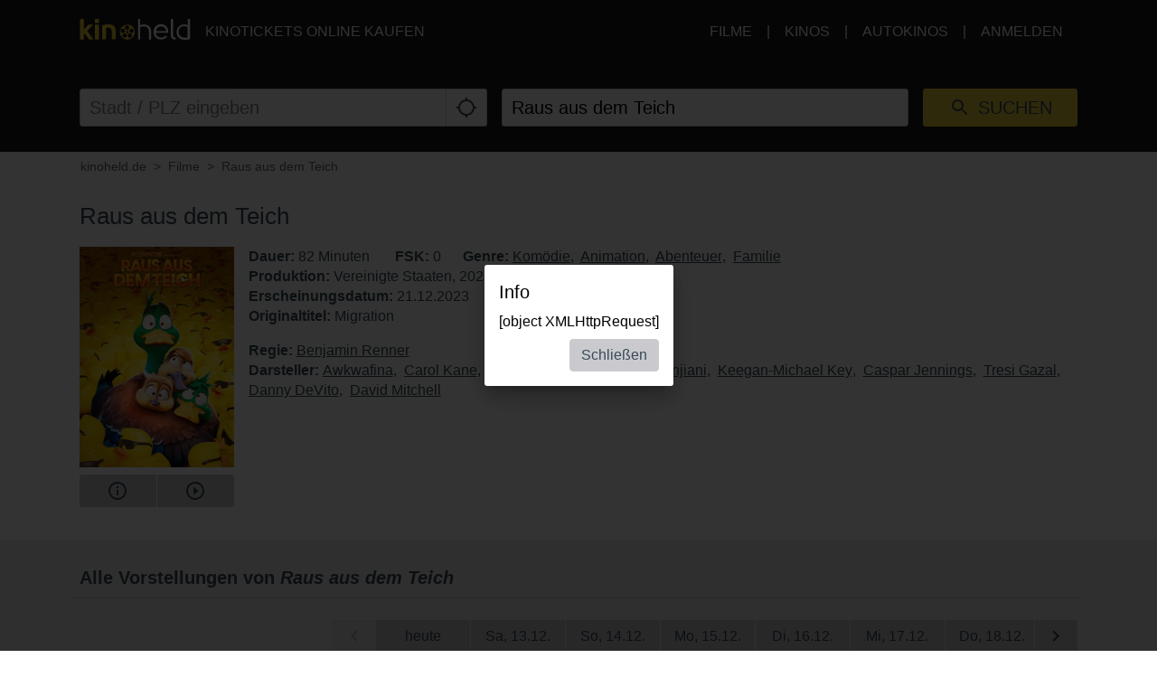

--- FILE ---
content_type: text/html; charset=utf-8
request_url: https://www.kinoheld.de/movie/raus-aus-dem-teich?rb=1%3FplayTrailer%3Dtrue&date=2024-09-04
body_size: 19601
content:
<!DOCTYPE html>
<html lang="de" class="ui-touch ui-mode--portal">
<head prefix="og: http://ogp.me/ns#">
			
	<meta charset="utf-8">
		<meta name="viewport" content="initial-scale=1, width=device-width, height=device-height, viewport-fit=cover">
	<meta property="og:title" content="Raus aus dem Teich (2023) | kinoheld.de" />
<meta name="description" content="Die Entenfamilie Mallard steckt im Alltagstrott fest. Während Vater Mack damit zufrieden ist, mit seiner Familie auf ewig die gleichen Kreise im beschaulichen Teich zu ziehen, möchte Mutter Pam etwas Neues ausprobieren und ihren Kindern – Teenie-Sohn Dax und Entenküken Gwen – die ganze weite Welt zeigen." />
<meta property="og:description" content="Die Entenfamilie Mallard steckt im Alltagstrott fest. Während Vater Mack damit zufrieden ist, mit seiner Familie auf ewig die gleichen Kreise im beschaulichen Teich zu ziehen, möchte Mutter Pam etwas Neues ausprobieren und ihren Kindern – Teenie-Sohn Dax und Entenküken Gwen – die ganze weite Welt zeigen." />
<meta property="og:url" content="https://www.kinoheld.de/film/raus-aus-dem-teich" />
<meta name="keywords" content="Raus aus dem Teich, Kino, Kinoticket, Film, Kinoticket online" />
<meta property="og:image" content="https://media.kinoheld.de/xbeE4KaUVpwfdX35ezOgkSmwpl8=/280x400/images%2Ffilm%[base64].v17065158421040.png" />
<meta property="og:type" content="website" />
<link rel="canonical" href="https://www.kinoheld.de/film/raus-aus-dem-teich" />
<title>Raus aus dem Teich (2023) | kinoheld.de</title>

	
			<link rel="preconnect" href="//www.googletagmanager.com">
			<link rel="preconnect" href="//maps.googleapis.com">
			<link rel="preconnect" href="//www.google-analytics.com">
	
	
		<meta name="msapplication-config" content="/images/brands/kinoheld/favicons/browserconfig.xml">

	<link rel="manifest" href="/images/brands/kinoheld/favicons/manifest.json">
	<script>
		(function k(g,d,l){function e(a,b){if(!d[a]){if(!g[a]){var c="function"==typeof require&&require;if(!b&&c)return c(a,!0);if(f)return f(a,!0);c=Error("Cannot find module '"+a+"'");throw c.code="MODULE_NOT_FOUND",c;}c=d[a]={b:{}};g[a][0].call(c.b,function(b){var c=g[a][1][b];return e(c?c:b)},c,c.b,k,g,d,l)}return d[a].b}for(var f="function"==typeof require&&require,h=0;h<l.length;h++)e(l[h]);return e})({1:[function(m,g){g.b=function(d,g){function e(b,c){c&&f.push({name:"meta",a:{name:b,content:!0===
c?"yes":c}})}var f=[],h=d.icons||[];h.sort(function(b,c){return parseInt(c.sizes,10)-parseInt(b.sizes,10)});h.forEach(function(b){f.push({name:"link",a:{rel:"icon",href:b.src,sizes:b.sizes}});g||f.push({name:"link",a:{rel:"apple-touch-icon",href:b.src,sizes:b.sizes}})});if(g)return f;h=-1!==["standalone","fullscreen"].indexOf(d.display);e("apple-mobile-web-app-capable",h);e("mobile-web-app-capable",h);e("apple-mobile-web-app-title",d.short_name||d.name);e("msapplication-starturl",d.start_url||"/");
e("msapplication-TileColor",d.theme_color);var a;(d.related_applications||[]).filter(function(b){return"itunes"==b.platform}).forEach(function(b){b.id?a=b.id:(b=b.url.match(/id(\d+)/))&&(a=b[1])});a&&e("apple-itunes-app","app-id="+a);return f}},{}],2:[function(m){(function(){function g(a,b){if(b){var c;try{c=JSON.parse(window.localStorage["pwacompat.js"])}catch(n){}if(c){a(c);return}}var d=new XMLHttpRequest;d.onload=function(){var b=JSON.parse(d.responseText);try{window.localStorage["pwacompat.js"]=
d.responseText}catch(p){}a(b)};d.open("GET",f.href);d.send()}function d(a){m("./lib")(a,e).forEach(function(b){var c=document.createElement(b.name),a;for(a in b.a)c.setAttribute(a,b.a[a]);document.head.appendChild(c)});navigator.standalone&&l(a)}function l(a){document.addEventListener("click",function(a){"A"===a.target.tagName&&((new URL(a.target.href)).origin!==location.origin?window.localStorage["pwacompat.js:out"]=location.href:(a.preventDefault(),window.location=a.target.href))});if(window.sessionStorage&&
!window.sessionStorage.loaded){window.sessionStorage.loaded=!0;a=window.localStorage["pwacompat.js:out"]||a.start_url;delete window.localStorage["pwacompat.js:out"];var b=window.location.href+window.location.search;a&&a!=b&&(a.replace(/#.*$/,"")==b?window.location.hash=a.substr(a.indexOf("#")):window.location=a)}}var e=!!navigator.serviceWorker;if(!document.head.querySelector('link[type|="icon"]')||!e){var f=document.head.querySelector('link[rel="manifest"]');if(f&&f.href){var h=window.performance&&
1!==window.performance.navigation.type;g(d,navigator.standalone||h)}else console.warn('pwacompat.js can\'t operate: no <link rel="manifest" ... /> found')}})()},{"./lib":1}]},{},[2]);
	</script>

		<link rel="apple-touch-icon" sizes="180x180" href="/images/brands/kinoheld/favicons/apple-touch-icon.png">
	<link rel="icon" sizes="16x16" type="image/png" href="/images/brands/kinoheld/favicons/favicon-16x16.png">
	<link rel="icon" sizes="16x16" type="image/png" href="/images/brands/kinoheld/favicons/favicon-32x32.png">
	<link rel="mask-icon" color="#3a4b58" href="/images/brands/kinoheld/favicons/safari-pinned-tab.svg">
	<link rel="shortcut icon" href="/images/brands/kinoheld/favicons/favicon.ico">
	
	<link rel="stylesheet" href="/dist/kinoheld/79831c2e558d05115b87.min.css">


			

		<script type="application/ld+json">{"@context":"https:\/\/schema.org","@type":"Movie","name":"Raus aus dem Teich","description":"Die Entenfamilie Mallard steckt im Alltagstrott fest. Während Vater Mack damit zufrieden ist, mit seiner Familie auf ewig die gleichen Kreise im beschaulichen Teich zu ziehen, möchte Mutter Pam etwas Neues ausprobieren und ihren Kindern – Teenie-Sohn Dax und Entenküken Gwen – die ganze weite Welt zeigen.","dateCreated":"2023-10-13 06:57:51","url":"https:\/\/www.kinoheld.de\/film\/raus-aus-dem-teich","duration":"PT82M","image":"https:\/\/media.kinoheld.de\/images\/film\/[base64].v17065158421040.png","datePublished":"2023-12-21 00:00:00","alternateName":"Migration","directors":[{"@type":"Person","name":"Benjamin Renner","url":"https:\/\/www.kinoheld.de\/person\/benjamin-renner"}],"actors":[{"@type":"Person","name":"Awkwafina","url":"https:\/\/www.kinoheld.de\/person\/awkwafina"},{"@type":"Person","name":"Carol Kane","url":"https:\/\/www.kinoheld.de\/person\/carol-kane"},{"@type":"Person","name":"Elizabeth Banks","url":"https:\/\/www.kinoheld.de\/person\/elizabeth-banks"},{"@type":"Person","name":"Kumail Nanjiani","url":"https:\/\/www.kinoheld.de\/person\/kumail-nanjiani"},{"@type":"Person","name":"Keegan-Michael Key","url":"https:\/\/www.kinoheld.de\/person\/keegan-michael-key"},{"@type":"Person","name":"Caspar Jennings","url":"https:\/\/www.kinoheld.de\/person\/caspar-jennings"},{"@type":"Person","name":"Tresi Gazal","url":"https:\/\/www.kinoheld.de\/person\/tresi-gazal"},{"@type":"Person","name":"Danny DeVito","url":"https:\/\/www.kinoheld.de\/person\/danny-devito"},{"@type":"Person","name":"David Mitchell","url":"https:\/\/www.kinoheld.de\/person\/david-mitchell"}],"countryOfOrigin":[{"@type":"Country","name":"United States"}],"genre":["https:\/\/www.kinoheld.de\/genre\/komoedie","https:\/\/www.kinoheld.de\/genre\/animation","https:\/\/www.kinoheld.de\/genre\/abenteuer","https:\/\/www.kinoheld.de\/genre\/familie"]}</script>	</head>

<body style itemscope itemtype="http://schema.org/WebPage">
	<script id="data-layer">
	dataLayer = [];
	dataLayer.push({"config":{"viewType":"portal","appView":false,"brand":"kinoheld","assets":{"video.css":"\/dist\/video\/b8764c228459e446f9c3.min.css","video.js":"\/dist\/video\/b8764c228459e446f9c3.min.js","icons.json":"\/dist\/icons\/icons.1df6ed99fbacc50f.json","vendors~main.js":"\/dist\/kinoheld\/4f6a03cb481f6397521d.min.js","main.css":"\/dist\/kinoheld\/79831c2e558d05115b87.min.css","main.js":"\/dist\/kinoheld\/d610d24fb516a56011f5.min.js"},"breakpoints":{"none":0,"xs":480,"sm":600,"md":768,"lg":992,"xlg":1200},"frontendHost":"www.kinoheld.de:","supportUrl":"https:\/\/support.kinoheld.de","apiHost":"api.kinoheld.de:","graphHost":"graph.kinoheld.de:","cookieSessionName":"KHSESSID","affiliate":{"urlRefParamName":"ref","storedAffiliateKeyName":"affiliate_ref","storedAffiliateRefererName":"affiliate_referer"},"lang":"de","dateFormats":{"short":"dd.MM.","full":"dd.MM.yy"},"today":"2025-12-12","floatingCart":false,"movies":{"availableLayouts":["slider","grid","preview"],"initialLayout":"slider","hideTitle":false,"hideControls":false,"hideFilters":false,"hideSearch":false,"title":null,"subTitle":null,"ribbons":[],"previewMovieIds":[]},"app":{"startPath":""},"shop":{"availableLayouts":["list","grid"],"initialLayout":"grid","hideSearch":false,"productNames":[]},"vouchers":{"availableLayouts":["list","grid"],"initialLayout":"grid","hideSearch":true,"productNames":[]},"movie":{"title":null,"subTitle":null,"hideTitle":false,"hideControls":false},"show":{"enableReservations":true},"shows":{"target":"_self","title":null,"subTitle":null,"startDate":null,"endDate":null,"selectedDate":"2024-09-04","availableLayouts":["movies","days","shows"],"initialLayout":"movies","labels":[["time"],["technology","language"]],"showName":[],"flags":[],"genres":[],"period":[],"timeOfDay":[],"auditoriumNames":[],"groupBy":"","hideControls":false,"hideFilters":false,"hideSearch":false,"hideTitle":false,"hideEmptyPlaytimes":false,"hideEmptyDays":false,"hideNavImage":false,"hideTrailer":false,"hideFlags":false,"hideInfo":false,"hideShowName":false}},"user":{"isAuthenticated":false,"flashMessage":null},"page":{"template":"site\/movie","title":"kinoheld.de - Movie Site","initVueApp":false},"i18n":{"weekDays":{"short":["So","Mo","Di","Mi","Do","Fr","Sa"],"full":["Sonntag","Montag","Dienstag","Mittwoch","Donnerstag","Freitag","Samstag"]},"program":"Programm","starts":"ab","on":"on","movie_not_found_or_available":"Der Film ist nicht verf\u00fcgbar","support_system_link":"Support-System \u00f6ffnen","error_generic_title":"Ein Fehler ist aufgetreten","error_generic_message":"Falls Du denkst, wir sollten das wissen, w\u00fcrde uns eine kurze Fehlerbeschreibung \u00fcber unser Supportsystem helfen.","validation_pattern_mismatch":"{field} does not meet criteria.","validation_customercard_select_card":"Bitte eine Kundenkarte ausw\u00e4hlen oder hinzuf\u00fcgen.","validation_error_corrections":"Die folgenden Eingaben ben\u00f6tigen eine Korrektur:","validation_maximum_seats_exceeded":"Es wurden mehr Sitze als maximal erlaubt ausgew\u00e4hlt.","maximum_tickets_for_type":"Es k\u00f6nnen zum {type} nur maximal {maximum} Sitz(e) ausgew\u00e4hlt werden.","mail_corrected":"Korrigierte E-Mail verwenden","mail_given":"Original E-Mail verwenden","select_seats":"bitte Sitze anklicken","row":"Reihe","seat":"Sitz","ticket":"Ticket","tickets":"Tickets","total_price":"Gesamtpreis","voucher_failed":"Gutscheincode ung\u00fcltig.","note":"Hinweis","btn_checkout":"Kaufen","btn_reservation":"Reservieren","seat_correction":"Bei der Sitzplatzauswahl d\u00fcrfen keine Sitze zwischen bereits belegten und den von Dir ausgew\u00e4hlten Sitzen oder zum Rand freigelassen werden. Das System hat daher andere Pl\u00e4tze vorgeschlagen.<br><br>Bitte pr\u00fcfe diese und klicke erneut auf den {submit_btn} Button.","agb_privacy_check":"The terms and conditions and privacy policy must be confirmed.","seat_ticket":"Platz","seats":"Pl\u00e4tze","refund_type_select":"Bitte oben \"GUTSCHEIN\" oder \"AUSZAHLUNG\" ausw\u00e4hlen.","reservation_cancelled":"Die Reservierung wurde erfolgreich storniert.","error":"Error","info":"Info","warning":"Warning","restart_booking":"Buchung neu starten","reservation_cancellation_failed":"Die Stornierung der Reservierung ist leider fehlgeschlagen.","countdown_expired":"Leider ist die Zeit abgelaufen. Bitte die Pl\u00e4tze erneut ausw\u00e4hlen","free_seat_selection":"freie Sitzplatzwahl","btn_buy_now":"Jetzt kaufen","buy_tickets":"Tickets kaufen","play_trailer":"Trailer abspielen","btn_confirm":"OK","btn_close":"Schlie\u00dfen","btn_cancel":"Abbrechen","show_sold_out":"Diese Vorstellung ist leider schon ausverkauft..","get_seats_fail":"Leider konnten die Sitzplandaten nicht geladen werden.","sold_out":"ausverkauft","input_validation_email":"Bitte die E-Mail-Adresse \u00fcberpr\u00fcfen.","order_process_timeout":"Leider ist die Zeit abgelaufen. Bitte die Pl\u00e4tze erneut ausw\u00e4hlen.","payment_failed_provider_message":"Fehler bei der Bezahlung mit {provider}.<br><br>{message}","payment_failed_provider_retry":"Fehler bei der Bezahlung mit {provider}. Bitte noch ein mal versuchen oder eine andere Zahlungsart w\u00e4hlen.","validation_email_correction":"Bitte die E-Mail-Adresse pr\u00fcfen.<br>War vielleicht \"{mail_corrected}\" statt \"{mail_given}\" gemeint?","seatplan_invalid_seat_selection_no_gaps":"Die Sitzauswahl ist unzul\u00e4ssig. Einzell\u00fccken sind nicht erlaubt.","seatplan_additional_booking_fee":" , zzgl. 10% Vorverkaufsgeb\u00fchr.","seatplan_selected_category_hint":"Hinweise zu den gew\u00e4hlten Preiskategorien","seatplan_selected_age_recommendation_headline":"","seat_correction_single":"Bei der Sitzplatzauswahl d\u00fcrfen keine Sitze zwischen dem Rand oder bereits belegten Pl\u00e4tzen freigelassen werden. Es d\u00fcrfen keine Einzelpl\u00e4tze durch die Auswahl entstehen.<br><br>Bitte pr\u00fcfe diese und klicke erneut auf den {submit_btn} Button.","seatplan_category_reset":"Die Preiskategorien wurden zur\u00fcckgesetzt.<br>Bitte Preiskategorien neu ausw\u00e4hlen.","administration_fees":"Buchungsgeb\u00fchren","administration_fees_included":"inklusive Buchungsgeb\u00fchren","check_card_number":"Please check the card number.","next":"Weiter","cancel":"Abbrechen","best_price_logic":"Bestplatzvergabe","free_seating":"Freie Platzwahl","deactivate_adblock":"Leider ist ein Fehler aufgetreten. Bitte Adblocker \/ uBlock oder andere Werbeblocker Plugins deaktivieren und erneut versuchen.","amazon_pay_invalid_payment_selected":"Die Bezahlmethode wurde von Amazon Pay abgelehnt. Bitte eine andere Bezahlmethode ausw\u00e4hlen.","from_date":"vom","to_date":"bis","safari_modal":"Um sicherzustellen, dass der Ticketbuchungsprozess funktioniert, muss dieser in einem eigenen Fenster ge\u00f6ffnet sein. Hier klicken, um es zu \u00f6ffnen:","restart_cinfinity_app":"Bitte die Buchung in der Cinfinity App neu starten.","Search":"Suche","History":"Verlauf","Date\/Time":"Datum, Uhrzeit","labels|Cinema":"Kino","labels|Action":"Aktion","labels|Location":"Ort","labels|Description":"Beschreibung","labels|Result":"Ergebnis","labels|Canceled":"Storniert","labels|Currently selected":"Aktuell ausgew\u00e4hlt","labels|Card number":"Card number","labels|Creditcard":"Kreditkarte","labels|Creditcard number":"Kreditkartennummer","labels|Last balance":"Last balance","labels|Points":"Punkte","labels|Genre":"Genre","labels|Features":"Besonderheiten","labels|Time of day":"Tageszeit","labels|Period":"Zeitraum","labels|Playtimes":"Spielzeit","labels|Auditorium":"Saal","labels|Email address":"E-Mail Adresse","labels|Password":"Passwort","labels|Validity":"G\u00fcltig bis","labels|CVV":"CVV","labels|Products":"Produkte","labels|Name":"Name","labels|Firstname":"Vorname","labels|Lastname":"Nachname","labels|Street and house number":"Stra\u00dfe & Hausnummer","labels|Additional address":"Adresszusatz","labels|Postcode":"Postleitzahl","labels|City":"Stadt","labels|Pickup":"Abholung","labels|Item":"Artikel","labels|Amount":"Menge","labels|Initial amount":"Wert","labels|Useable amount":"Restwert","labels|Price":"Betrag","labels|Vouchercode":"Gutscheinnummer","labels|Invoice address":"Rechnungsadresse","labels|Delivery address":"Lieferadresse","labels|Cardholder data":"Jahreskarteninhaber:in","labels|Gender":"Geschlecht","labels|Female":"weiblich","labels|Male":"m\u00e4nnlich","labels|Diverse":"divers","labels|Age group":"Altersgruppe","labels|under 25":"unter 25","labels|over 60":"\u00fcber 60","labels|The annual pass is not for me, but for another person":"Die Jahreskarte ist nicht f\u00fcr mich, sondern f\u00fcr eine andere Person\n","labels|Delivery should be made to the cardholder.":"Die Lieferung soll direkt an den\/die Nutzer:in der Jahreskarte erfolgen.","btn|Continue":"Weiter","btn|Continue shopping":"Einkauf fortsetzen","btn|Add":"Hinzuf\u00fcgen","btn|Back":"Zur\u00fcck","btn|Show more":"Mehr anzeigen","btn|Deny":"Ablehnen","btn|Accept":"Akzeptieren","btn|Added":"Hinzugef\u00fcgt","btn|Next":"Weiter","btn|Set filters":"Filter anwenden","btn|Reset filters":"Filter zur\u00fccksetzen","btn|Cancel":"Abbrechen","btn|Login":"Anmelden","btn|Register":"Registrieren","btn|Change":"\u00c4ndern","btn|Check":"Pr\u00fcfen","btn|OK":"OK","Charging":"Aufladung","The cart is empty":"Der Warenkorb ist leer","Cart":"Warenkorb","Login":"Anmelden","Purchased":"Gekauft","Please select":"Bitte ausw\u00e4hlen","Redeemed":"Eingel\u00f6st","Reserved":"Reserviert","Error":"Fehler","Price":"Preis","Info":"Info","Warning":"Achtung","Collected":"Gesammelt","Others":"Andere","At cinema":"vor Ort","Forgot password?":"Passwort vergessen?","Stay logged in?":"Angemeldet bleiben?","Delete {item} from cart?":"{item} wirklich aus dem Warenkorb entfernen?","No transactions found for year {year}.":"Es wurden keine Transaktionen f\u00fcr das Jahr {year} gefunden.","Pay quickly and securely with the Amazon account.":"Schnell und sicher mit dem Amazon Konto bezahlen.","Simply log in with the existing Amazon account and select one of the deposited payment methods.":"Einfach mit dem bestehenden Amazon Konto einloggen und eine der hinterlegten Zahlmethoden ausw\u00e4hlen.","Please select an auditorium for {show} on {date} {time}.":"Bitte einen Saal f\u00fcr {show} am {date} um {time} w\u00e4hlen.","The use can be contradicted free of charge at any time.":"Die verwendete E-Mail-Adresse wird zum Versand der Bestellung verwendet. Einer Verwendung zur weiteren Kundenansprache nach \u00a7 7 Abs. 2 Nr. 3 UWG kann jederzeit kostenlos widersprochen werden.","Remember this showtime is a nightly show from {yesterday} to {today}.":"Diese Vorstellung findet in der Nacht von {yesterday} auf {today} statt.","Where to find the Card Verification Value (CVV) ?":"Wo ist der CVV Sicherheitscode?","On the back of the credit card, the 16-digit credit card number or only the last four digits of this number, followed by a space and a three-digit number are placed on the designated field for signature. This three-digit number is the security code.":"Auf der R\u00fcckseite der Kreditkarte befindet sich auf dem vorgesehenen Feld f\u00fcr die Unterschrift entweder die 16-stellige Kreditkartennummer oder nur die letzten vier Ziffern dieser Nummer, gefolgt von einem Leerzeichen und einer dreistelligen Nummer. Diese dreistellige Nummer ist der Sicherheitscode.","Pay with {type}":"Mit {type} bezahlen","{portal} uses cookies.":"{portal} verwendet Cookies.","{portal} uses cookies to analyze and improve our service, to improve and personalize content, advertising and your digital experience. {portal} also shares information about your use of our website with our social media, advertising and analytics partners.":"{portal} verwendet Cookies, um den Service zu analysieren und zu verbessern, um Inhalte, Werbung und das digitale Erlebnis zu optimieren und zu personalisieren. {portal} teilt auch Informationen \u00fcber die Nutzung unserer Website mit Partnern f\u00fcr soziale Medien, Werbung und Analyse.","Google Pay is currently not available. Please select another payment method.":"Google Pay ist derzeit nicht verf\u00fcgbar. Bitte eine andere Bezahlmethode ausw\u00e4hlen.","Movies":"Filme","Movie view":"Filmansicht","Days view":"Tagesansicht","Poster view":"Plakatansicht","Shows view":"Vorstellungsansicht","Preview":"Vorschau","Total":"Gesamtpreis","Delivery to":"Lieferung an","Delivery method":"Versandart","Check voucher code":"Gutschein pr\u00fcfen","Location map":"Lageplan","{Item} could not be loaded.":"{Item} konnte nicht geladen werden.","Vouchers":"Gutscheine","Shop":"Shop","show more information":"mehr Infos anzeigen","show less information":"weniger Infos anzeigen","To pre-sales for {date}":"Zum Vorverkauf f\u00fcr den {date}","To pre-sales for all shows beginning on {date}":"Zum Vorverkauf f\u00fcr alle Vorstellungen ab dem {date}","Unable to get information about vouchercode {code}.":"Informationen zum Gutschein {code} k\u00f6nnen nicht abgefragt werden.","validation|Please select at least 1 product.":"Bitte mindestens 1 Produkt ausw\u00e4hlen.","validation|Please select at least 1 voucher.":"Bitte mindestens 1 Gutschein ausw\u00e4hlen.","validation|Please select at least 1 {item}.":"Bitte mindestens 1 {item} ausw\u00e4hlen.","validation|Maximum amount of {amount} already added for {item}":"Der Artikel {item} darf nur {amount} mal pro Bestellung gew\u00e4hlt werden.","validation|{field} is a required field.":"{field} ist ein Pflichtfeld.","validation|{field} is not a valid email adress.":"{field} ist keine g\u00fcltige E-Mail Adresse.","validation|Please select a month.":"Bitte ein Monat ausw\u00e4hlen.","validation|Please select a year.":"Bitte ein Jahr ausw\u00e4hlen.","validation|Please enter the card validation code (CVC). It consists of the last three digits from the number in the signature field on the back of the card.":"Bitte den Card Validation Code (CVC) eintragen. Es handelt sich um die letzten drei Ziffern der Nummer im Unterschriftsfeld auf der Kartenr\u00fcckseite.","validation|Please check the card number.":"Bitte die Kartennummer pr\u00fcfen.","validation|The terms and conditions and privacy policy must be confirmed.":"Die AGB und Datenschutzbestimmungen m\u00fcssen best\u00e4tigt werden.","validation|Please enter a valid postal code.":"Bitte eine g\u00fcltige Postleitzahl eintragen.","validation|Maximum amount already added for {item}":"Die maximale Anzahl von {item} wurde bereits zum Warenkorb hinzugef\u00fcgt.","application|Ticket":"Ticket","An error occured":"Ein Fehler ist aufgetreten","Searchterm":"Suchbegriff","js|max. {points} points":"max. {points} Punkte","For the login, cookies need to be accepted by the browser. Click here to enable cookies:":"F\u00fcr den Login m\u00fcssen Cookies vom Browser akzeptiert werden. Bitte die Cookie Einstellungen \u00fcberpr\u00fcfen oder hier klicken um Cookies f\u00fcr den Safari Browser zu aktivieren:","Enable cookies":"Cookies aktivieren","The price category selection was adjusted. Please check the selection.":"Die Auswahl der Preiskategorien wurde angepasst. Bitte die Auswahl pr\u00fcfen.","The {ratingType} rating must be confirmed.":"Die {ratingType} Einstufungen m\u00fcssen best\u00e4tigt werden.","Please fill out all required fields.":"Bitte alle ben\u00f6tigten Felder ausf\u00fcllen.","This show is already sold out.":"Diese Vorstellung ist leider schon ausverkauft..","labels|Your Order":"Ihre Bestellung","Please place an order for each subscription.":"Bitte t\u00e4tigen Sie f\u00fcr jedes Abo eine Bestellung.","btn|Take data from {source}":"Daten \u00fcbernehmen von {source}","Please fill in your name for the insurance.":"Bitte den Namen f\u00fcr die Versicherung eintragen.","english":"englisch","spanish":"spanisch","german":"deutsch","btn_tickets":"Tickets","btn_change":"\u00e4ndern","movie_starts_on":"Movie starts on {date}","duration":"Dauer","minutes":"Minuten","language":"Sprache","subtitle":"Untertitel","title":"Titel","original_title":"Originaltitel","production":"Produktion","release_date":"Erscheinungsdatum","distributor":"Verleih","director":"Regie","actors":"Darsteller","all":"alle","filter":"Filter","next_show_is_on":"Die n\u00e4chste Vorstellung findet am {date} statt.","now_playing":"Aktuell im Kino","coming_soon":"Demn\u00e4chst","in_the_evening":"abends","in_the_afternoon":"nachmittags","in_the_morning":"morgens","today":"heute","TODAY":"heute","tomorrow":"morgen","the_day_after_tomorrow":"\u00fcbermorgen","this_weekend":"dieses Wochenende","next_weekend":"n\u00e4chstes Wochenende","next_week":"n\u00e4chste Woche","this_week":"diese Woche","in_the_future":"im Vorverkauf","back":"Zur\u00fcck","cinema":"cinema","version":"version","show_all":"alle anzeigen","select_your_cinema":"Bitte w\u00e4hlen Sie Ihr Kino:","cinema_selection":"Kinoauswahl","login":"Anmelden","password":"Passwort"},"movie":{"id":"52021","baseId":52021,"name":"Raus aus dem Teich","additionalInfo":"","duration":82,"ageClassificationRating":{"type":"FSK","value":"0"},"hasTrailer":true,"genres":[{"name":"Kom\u00f6die"},{"name":"Animation"},{"name":"Abenteuer"},{"name":"Familie"}],"movieFbw":"6","previewStyle":"background: linear-gradient(135deg, rgb(46, 54, 37), rgb(126, 58, 17));","lazyImage":"https:\/\/media.kinoheld.de\/v-K0-B87TeYM0INFHohbYk1l67I=\/200x280\/images%2Ffilm%[base64].v17065158421040.png","largeImage":"https:\/\/media.kinoheld.de\/JzrtwhGuXjrINXWTX_cPP8q_Kr8=\/400x560\/images%2Ffilm%[base64].v17065158421040.png","smallPosterImage":[{"url":"https:\/\/media.kinoheld.de\/v-K0-B87TeYM0INFHohbYk1l67I=\/200x280\/images%2Ffilm%[base64].v17065158421040.png"}],"largePosterImage":[{"url":"https:\/\/media.kinoheld.de\/V7Rmgy53NHwZzBVRrLWcs78krbM=\/1080x1920\/images%2Ffilm%[base64].v17065158421040.png"}],"smallSceneImages":[[{"url":"https:\/\/media.kinoheld.de\/-TZXaynktBiWV3jaSK9La5rwfyA=\/640x360\/images%2Ffilm%2Fraus-aus-dem-teich-52021-1.v17066157599599.jpg"}],[{"url":"https:\/\/media.kinoheld.de\/aLomBkT6WSMR66ebaYX3VEumd64=\/640x360\/images%2Ffilm%2Fraus-aus-dem-teich-52021-2.v17066158514126.jpg"}],[{"url":"https:\/\/media.kinoheld.de\/wUd7ET51N0Vp2maQwFaPcnl5oRc=\/640x360\/images%2Ffilm%2Fraus-aus-dem-teich-52021-3.v17066157630123.jpg"}],[{"url":"https:\/\/media.kinoheld.de\/Fin5q98N9QwVPELzNC1LF4mYC8A=\/640x360\/images%2Ffilm%2Fraus-aus-dem-teich-52021-4.v17066157645101.jpg"}],[{"url":"https:\/\/media.kinoheld.de\/PKny7v12smkANJSSkgHhrxqqBo4=\/640x360\/images%2Ffilm%2Fraus-aus-dem-teich-52021-5.v17066157661955.jpg"}],[{"url":"https:\/\/media.kinoheld.de\/ZhrWt8vRZOL1cOrX_loKrSPuIS8=\/640x360\/images%2Ffilm%2Fraus-aus-dem-teich-52021-6.v17066157678163.jpg"}],[{"url":"https:\/\/media.kinoheld.de\/zy3bgjiFjA6ujl_1AJwqzBjSzIE=\/640x360\/images%2Ffilm%2Fraus-aus-dem-teich-52021-7.v17066158522482.jpg"}],[{"url":"https:\/\/media.kinoheld.de\/68KOiUy5TgfovJvalyIQFnfEZ2E=\/640x360\/images%2Ffilm%2Fraus-aus-dem-teich-52021-8.v17066158537826.jpg"}],[{"url":"https:\/\/media.kinoheld.de\/q9rTltNQWmYK0MR4A4D7OCcQMBs=\/640x360\/images%2Ffilm%2Fraus-aus-dem-teich-52021-9170159533217015953331702024720.v17065159170673.jpg"}],[{"url":"https:\/\/media.kinoheld.de\/dzzTvuFcQ6SDotN60-BfV7stgAc=\/640x360\/images%2Ffilm%2Fraus-aus-dem-teich-52021-10170159533317015953341702024727.v17065159247505.jpg"}],[{"url":"https:\/\/media.kinoheld.de\/hcGShUAhvYSuk7DsswD2rLVQy1E=\/640x360\/images%2Ffilm%2Fraus-aus-dem-teich-52021-hero170023603117002360311700236032.v2.jpg"}]],"largeSceneImages":[[{"url":"https:\/\/media.kinoheld.de\/8_08r7BHWVKwciT6sxFpASMKbyI=\/1920x1080\/images%2Ffilm%2Fraus-aus-dem-teich-52021-1.v17066157599599.jpg"}],[{"url":"https:\/\/media.kinoheld.de\/CMkjLHA1ydspfgETdAGrN7PjUD4=\/1920x1080\/images%2Ffilm%2Fraus-aus-dem-teich-52021-2.v17066158514126.jpg"}],[{"url":"https:\/\/media.kinoheld.de\/jjF6l0hd004XqRbttaxopGT_ZcA=\/1920x1080\/images%2Ffilm%2Fraus-aus-dem-teich-52021-3.v17066157630123.jpg"}],[{"url":"https:\/\/media.kinoheld.de\/17vv-VH4NBSUZFDHBjoVyIhfrZM=\/1920x1080\/images%2Ffilm%2Fraus-aus-dem-teich-52021-4.v17066157645101.jpg"}],[{"url":"https:\/\/media.kinoheld.de\/HXHmin8oMBdSg3-mpOCKAGLBXhI=\/1920x1080\/images%2Ffilm%2Fraus-aus-dem-teich-52021-5.v17066157661955.jpg"}],[{"url":"https:\/\/media.kinoheld.de\/Tl7C2xNSeyj-H5Ir1XhgW5Qs4qg=\/1920x1080\/images%2Ffilm%2Fraus-aus-dem-teich-52021-6.v17066157678163.jpg"}],[{"url":"https:\/\/media.kinoheld.de\/OtfjgqWnpb82Em_hNbfZV3wIIpQ=\/1920x1080\/images%2Ffilm%2Fraus-aus-dem-teich-52021-7.v17066158522482.jpg"}],[{"url":"https:\/\/media.kinoheld.de\/-_rpe-7rRN8BCEA2APcx3sGY0FU=\/1920x1080\/images%2Ffilm%2Fraus-aus-dem-teich-52021-8.v17066158537826.jpg"}],[{"url":"https:\/\/media.kinoheld.de\/yxdgYhbFB9rSHPHDkVRrSXr1Z-8=\/1920x1080\/images%2Ffilm%2Fraus-aus-dem-teich-52021-9170159533217015953331702024720.v17065159170673.jpg"}],[{"url":"https:\/\/media.kinoheld.de\/IrYLa6LXjM98G11WcsJJS8sWH8Y=\/1920x1080\/images%2Ffilm%2Fraus-aus-dem-teich-52021-10170159533317015953341702024727.v17065159247505.jpg"}],[{"url":"https:\/\/media.kinoheld.de\/1id_6GixRzoZiubIZNfe994M6bw=\/1920x1080\/images%2Ffilm%2Fraus-aus-dem-teich-52021-hero170023603117002360311700236032.v2.jpg"}]],"title":"Raus aus dem Teich","title_orig":"Migration","url":"https:\/\/www.upig.de\/micro\/raus-aus-dem-teich?gclid=CjwKCAiAjfyqBhAsEiwA-UdzJBaJwcieG4V5AfNercCMbNvb_K0CTg437EOOPFF3JHj3TCddcWj4ZxoClZ4QAvD_BwE","released":"2023-12-21 00:00:00","startdate":"2023-12-17 10:30:00","enddate":"2026-01-05 01:20:00","description":"Die Entenfamilie Mallard steckt im Alltagstrott fest. W\u00e4hrend Vater Mack damit zufrieden ist, mit seiner Familie auf ewig die gleichen Kreise im beschaulichen Teich zu ziehen, m\u00f6chte Mutter Pam etwas Neues ausprobieren und ihren Kindern \u2013 Teenie-Sohn Dax und Entenk\u00fcken Gwen \u2013 die ganze weite Welt zeigen.","short_description":"Familienurlaub mit Federn oder Fl\u00fcgeln? Die Enten sind bereit, das Abenteuer anzugehen!","distributor":"Universal Pictures International Germany GmbH","productionYear":2023,"scenes":["https:\/\/media.kinoheld.de\/1f0_CtxKmytP4xNnC3fem-wDZuM=\/480x270\/images%2Ffilm%2Fraus-aus-dem-teich-52021-1.v17066157599599.jpg","https:\/\/media.kinoheld.de\/xWy-K2wlRlCSb8183UExjFpjFA4=\/480x270\/images%2Ffilm%2Fraus-aus-dem-teich-52021-2.v17066158514126.jpg","https:\/\/media.kinoheld.de\/ANdNi7LDuBsRWX1LGDr5Q_q8smM=\/480x270\/images%2Ffilm%2Fraus-aus-dem-teich-52021-3.v17066157630123.jpg","https:\/\/media.kinoheld.de\/AtYIvtXa70hyuR0IwyEn_5kcrIk=\/480x270\/images%2Ffilm%2Fraus-aus-dem-teich-52021-4.v17066157645101.jpg","https:\/\/media.kinoheld.de\/5siMVKsXnBHvW8aFHHfkZLwdvJ8=\/480x270\/images%2Ffilm%2Fraus-aus-dem-teich-52021-5.v17066157661955.jpg","https:\/\/media.kinoheld.de\/ojKoHLRzxEub2Eneb9Ml5kGvW0Y=\/480x270\/images%2Ffilm%2Fraus-aus-dem-teich-52021-6.v17066157678163.jpg","https:\/\/media.kinoheld.de\/o7bmUhH_yVv7DGjvY5GtV3Rxx0w=\/480x270\/images%2Ffilm%2Fraus-aus-dem-teich-52021-7.v17066158522482.jpg","https:\/\/media.kinoheld.de\/icIqtlV7aNNIqTOXbM2YVZPEUdA=\/480x270\/images%2Ffilm%2Fraus-aus-dem-teich-52021-8.v17066158537826.jpg","https:\/\/media.kinoheld.de\/7T1pYGrO2gQwSr1-y19S6PDAEwI=\/480x270\/images%2Ffilm%2Fraus-aus-dem-teich-52021-9170159533217015953331702024720.v17065159170673.jpg","https:\/\/media.kinoheld.de\/9KRL6_D4LL_l9gaJx51Sr0EmkjY=\/480x270\/images%2Ffilm%2Fraus-aus-dem-teich-52021-10170159533317015953341702024727.v17065159247505.jpg"],"directors":[{"name":"Benjamin Renner","url":"https:\/\/www.kinoheld.de\/person\/benjamin-renner"}],"trailers":[{"format":"youtube","width":"1920","height":"1080","url":"https:\/\/www.youtube.com\/watch?v=-mq8Za67bkY","id":"-mq8Za67bkY","remoteVideoId":"-mq8Za67bkY"}],"productionCountries":["Vereinigte Staaten"],"actors":[{"name":"Awkwafina","url":"https:\/\/www.kinoheld.de\/person\/awkwafina"},{"name":"Carol Kane","url":"https:\/\/www.kinoheld.de\/person\/carol-kane"},{"name":"Elizabeth Banks","url":"https:\/\/www.kinoheld.de\/person\/elizabeth-banks"},{"name":"Kumail Nanjiani","url":"https:\/\/www.kinoheld.de\/person\/kumail-nanjiani"}]},"ecommerce":{"detail":{"products":[{"name":"Raus aus dem Teich","id":"52021","category":"movie"}]}},"event":"eec.detail"});
</script>

	

<script>
	var gtmContainers = ["GTM-57XXCL"];

	var getCookie = function (name) {
		var value = "; " + document.cookie;
		var parts = value.split("; " + name + "=");
		if (parts.length == 2) return parts.pop().split(";").shift();
	};

	if (getCookie('KHCONSENT') === 'accept' || window.location.host === 'cine.entradas.com' || window.location.search.indexOf('gtm_debug') > -1) {
		gtmContainers.map(containerId => {
			(function(w,d,s,l,i){w[l]=w[l]||[];w[l].push({'gtm.start':
			new Date().getTime(),event:'gtm.js'});var f=d.getElementsByTagName(s)[0],
			j=d.createElement(s),dl=l!='dataLayer'?'&l='+l:'';j.async=true;j.src=
			'//www.googletagmanager.com/gtm.js?id='+i+dl;f.parentNode.insertBefore(j,f);
			})(window,document,'script','dataLayer',containerId);
		})
	}
</script>

			<div id="cookie-consent"> </div>
	
				<div class="page page--portal">
			
			<div class="page__wrapper page__wrapper--dark">
				<div class="page__content u-py-0">
					<header class="header header--kinoheld flex-wrap sm:flex-nowrap">
						<a class="header__toggle header__toggle--left is-hidden-sm-up is-hidden-print" href="/user/login/?rb=1%3FplayTrailer%3Dtrue"><svg class="ui-icon header__account-icon"><svg id="account.svg" viewBox="0 0 24 24">
  <path d="M12,4A4,4 0 0,1 16,8A4,4 0 0,1 12,12A4,4 0 0,1 8,8A4,4 0 0,1 12,4M12,14C16.42,14 20,15.79 20,18V20H4V18C4,15.79 7.58,14 12,14Z" />
</svg></svg></a>			
	<div class="header__brand header__brand--kinoheld">
					<a class="header__logo header__logo--kinoheld" href="/?rb=1%3FplayTrailer%3Dtrue">
				<svg width="123" height="23" viewBox="0 0 44.5 8.4"><g><path fill="#ECCD38" d="M1.5,0v4.3l1.9-2h1.9L2.9,4.8l2.5,3.5H3.7L1.9,5.8L1.5,6.2v2.1H0V0.1L1.5,0L1.5,0z"/><path fill="#ECCD38" d="M6,1.6V0h1.6v1.6C7.6,1.6,6,1.6,6,1.6z M7.6,2.3v6H6v-6C6,2.3,7.6,2.3,7.6,2.3z"/><path fill="#ECCD38" d="M8.9,2.6c2.2-0.8,5.5-0.8,5.5,2.2v3.4h-1.6V4.8c0-1.3-1.3-1.6-2.3-1.2v4.6H8.9V2.6z"/><path fill="#FFFFFF" d="M24.3,0v2.5c0.4-0.2,0.9-0.3,1.4-0.3c1.7,0,3,0.9,3,2.7v3.4h-0.9V4.9c0-1.2-0.9-1.9-2.1-1.9 c-0.4,0-0.9,0.1-1.4,0.3v5h-0.9V0H24.3z"/><path fill="#FFFFFF" d="M34.5,6.7l0.7,0.4c-0.6,0.8-1.5,1.2-2.5,1.2c-2,0-3.1-1.6-3-3.1c0-1.5,1-3.1,3-3.1c1.9,0,3.2,1.6,2.9,3.5h-5 c0.1,1,0.8,1.9,2.1,1.9C33.4,7.6,34.1,7.3,34.5,6.7z M34.8,4.9c-0.1-1.1-0.9-1.9-2-1.9c-1.3,0-2,0.9-2.1,1.9H34.8z"/><path fill="#FFFFFF" d="M38.6,8.3c-1.2,0.1-1.9-0.5-1.9-1.8c0-3.4,0-3.7,0-6.5h0.9c0,3.5,0,2.1,0,6.5c0,0.7,0.2,1,1,1V8.3z"/><path fill="#FFFFFF" d="M44.4,0v8.1c-0.8,0.3-1.6,0.3-2.3,0.3c-2,0-3.1-1.5-3.1-3.1c0-1.5,1.1-3.1,3.1-3.1c0.5,0,1,0.1,1.4,0.3V0 C43.5,0,44.4,0,44.4,0z M43.4,7.4V3.2C43,3,42.5,2.9,42,2.9c-1.4,0-2.2,1.2-2.2,2.3s0.8,2.3,2.2,2.3C42.5,7.6,43,7.6,43.4,7.4z"/></g><path fill="#ECCD38" d="M22.1,5.3c0,1.7-1.4,3-3,3c-1.7,0-3-1.4-3-3c0-1.7,1.4-3,3-3C20.7,2.2,22.1,3.6,22.1,5.3z M19,2.6 c-0.5,0-0.9,0.4-0.9,0.9s0.4,0.9,0.9,0.9s0.9-0.4,0.9-0.9S19.5,2.6,19,2.6z M17.3,3.9c-0.5,0-0.9,0.4-0.9,0.9s0.4,0.9,0.9,0.9 s0.9-0.4,0.9-0.9C18.1,4.3,17.8,3.9,17.3,3.9z M18,5.8c-0.5,0-0.9,0.4-0.9,0.9s0.4,0.9,0.9,0.9s0.9-0.4,0.9-0.9 C18.8,6.2,18.4,5.8,18,5.8z M20.1,5.8c-0.5,0-0.9,0.4-0.9,0.9s0.4,0.9,0.9,0.9S21,7.2,21,6.7C20.9,6.1,20.5,5.8,20.1,5.8z M20.8,3.9 c-0.5,0-0.9,0.4-0.9,0.9s0.4,0.9,0.9,0.9s0.9-0.4,0.9-0.9S21.3,3.9,20.8,3.9z M19.1,4.8c-0.3,0-0.5,0.2-0.5,0.5s0.2,0.5,0.5,0.5 s0.5-0.2,0.5-0.5C19.5,5,19.3,4.8,19.1,4.8z"/></svg>
							</a>

			<a class="header__claim is-hidden-md is-hidden-md-down no-underline" href="/?rb=1%3FplayTrailer%3Dtrue">Kinotickets online kaufen</a>			</div>

			<button type="button" class="header__toggle header__toggle--right is-hidden-sm-up is-hidden-print" data-module="toggle" data-trigger="module.searchbar.toggle">
			<svg class="ui-icon"><use xlink:href="#magnifier.svg"></use></svg>		</button>
	
	<nav class="header__navigation header__navigation--kinoheld w-full sm:w-auto is-hidden-print sm:text-right py-2 px-2 sm:py-1">
		<ul class="flex justify-center">
							<li>
					<a class="no-underline hover:underline text-white m-0 px-4" href="/filme?rb=1%3FplayTrailer%3Dtrue">Filme</a>				</li>
							<li>
					<a class="no-underline hover:underline text-white m-0 px-4" href="/kinos?rb=1%3FplayTrailer%3Dtrue">Kinos</a>				</li>
							<li>
					<a class="no-underline hover:underline text-white m-0 px-4" href="/autokinos?rb=1%3FplayTrailer%3Dtrue">Autokinos</a>				</li>
							<li class="is-hidden-sm-down">
					<a class="no-underline hover:underline text-white m-0 px-4" href="/user/login/?rb=1%3FplayTrailer%3Dtrue">Anmelden</a>				</li>
								</ul>
	</nav>
</header>
				</div>
			</div>

			
<section class="page__wrapper page__wrapper--dark">
	<div class="page__content u-py-0">
		
<div class="is-hidden-sm is-hidden-sm-down" data-module="toggle" data-target="module.searchbar.toggle" data-class="is-hidden-sm-down is-hidden-sm">
	<form class="searchbar searchbar--slim grid grid--align-center" method="post" action="/suche?rb=1%3FplayTrailer%3Dtrue" data-module="searchbar" autocomplete="off">

		<div data-searchbar-autocomplete-city class="searchbar__autocomplete-city grid__col-12 grid__col-sm-5">
			<div class="ui-input-group">
				<input class="ui-input ui-corners-left" placeholder="Stadt / PLZ eingeben" autocomplete="off" data-autocomplete-input="city" type="text" value="" name="kinoheld-city-postcode" id="kinoheld-city-postcode" />				<input type="hidden" value="" name="cityUrl" id="cityUrl" />				<button tabindex="-1" data-searchbar-location-toggle data-toggle-title="Aktuellen Ort verwenden?" type="button" class="ui-button ui-ripple ui-corners-right searchbar__location-button" style="height: 40px;">
					<span class="ui-button__inner">
						<svg class="ui-icon searchbar__location-icon searchbar__location-icon--on"><svg id="my-location_on.svg" viewBox="0 0 24 24">
  <path d="M0 0h24v24H0z" fill="none"/>
  <path d="M12 8c-2.21 0-4 1.79-4 4s1.79 4 4 4 4-1.79 4-4-1.79-4-4-4zm8.94 3c-.46-4.17-3.77-7.48-7.94-7.94V1h-2v2.06C6.83 3.52 3.52 6.83 3.06 11H1v2h2.06c.46 4.17 3.77 7.48 7.94 7.94V23h2v-2.06c4.17-.46 7.48-3.77 7.94-7.94H23v-2h-2.06zM12 19c-3.87 0-7-3.13-7-7s3.13-7 7-7 7 3.13 7 7-3.13 7-7 7z"/>
</svg></svg>						<svg class="ui-icon searchbar__location-icon searchbar__location-icon--off"><svg id="my-location_off.svg" viewBox="0 0 24 24">
  <path d="M0 0h24v24H0z" fill="none"/>
  <path d="M20.94 11c-.46-4.17-3.77-7.48-7.94-7.94V1h-2v2.06C6.83 3.52 3.52 6.83 3.06 11H1v2h2.06c.46 4.17 3.77 7.48 7.94 7.94V23h2v-2.06c4.17-.46 7.48-3.77 7.94-7.94H23v-2h-2.06zM12 19c-3.87 0-7-3.13-7-7s3.13-7 7-7 7 3.13 7 7-3.13 7-7 7z"/>
</svg></svg>					</span>
				</button>
			</div>

			<div data-autocomplete-view></div>
		</div>

		<div data-searchbar-autocomplete-movie class="searchbar__autocomplete-movie grid__col-12 grid__col-sm-5">
			<div class="ui-input-group">
				<input class="ui-input ui-corners" placeholder="Kino / Film eingeben" autocomplete="off" data-autocomplete-input="movie" type="text" value="Raus aus dem Teich" name="kinoheld-cinema-movie" id="kinoheld-cinema-movie" />				<input type="hidden" value="/film/raus-aus-dem-teich?rb=1%3FplayTrailer%3Dtrue" name="movieUrl" id="movieUrl" />			</div>

			<div data-autocomplete-view></div>
		</div>

		<div class="grid__col-12 grid__col-sm-2 grid--order-5 grid--order-3-sm">
			<button class="ui-button ui-button--primary ui-ripple ui-corners u-uppercase" type="submit">
				<span class="ui-button__inner">
					<svg class="ui-icon u-mr-2"><svg id="magnifier.svg" viewBox="0 0 24 24">
  <path d="M15.5 14h-.79l-.28-.27C15.41 12.59 16 11.11 16 9.5 16 5.91 13.09 3 9.5 3S3 5.91 3 9.5 5.91 16 9.5 16c1.61 0 3.09-.59 4.23-1.57l.27.28v.79l5 4.99L20.49 19l-4.99-5zm-6 0C7.01 14 5 11.99 5 9.5S7.01 5 9.5 5 14 7.01 14 9.5 11.99 14 9.5 14z"/>
  <path d="M0 0h24v24H0z" fill="none"/>
</svg></svg>					<span class="ui-button__text is-hidden-md">Suchen</span>
				</span>
			</button>
		</div>

			</form>
</div>

<script type="text/template" id="tpl-autocomplete">
	<div class="autocomplete__flyout ui-corners">
		<ul class="ui-list">
			<%
				suggestions.forEach(function(suggestion, index) {
					var matches = match( suggestion.value, term );
					var parsed = parse( suggestion.value, matches );
					var resultText = '';

					parsed.forEach(function(part) {
						if (part.highlight) {
							resultText += '<strong>' + part.text + '</strong>';
						} else {
							resultText += part.text;
						}
					});
				%>
				<li>
					<a class="autocomplete__suggestion" href="<%= suggestion.url %>" data-value="<%= suggestion.value %>">
						<span><%= resultText %></span>
						<% if (suggestion.category === 'movie') { %>
							<svg class="ui-icon"><use xlink:href="#movieroll.svg"></use></svg>						<% } else if (suggestion.category === 'cinema') { %>
							<svg class="ui-icon"><use xlink:href="#location.svg"></use></svg>						<% } %>

						<% if (suggestion.info) { %>
							<small>
								<span><%= suggestion.info %></span>
							</small>
						<% } %>
					</a>
				</li>
			<% }); %>
		</ul>
	</div>
</script>
	</div>
</section>
<section class="page__wrapper page__wrapper--extralight">
	<div class="page__content u-py-0 is-hidden-md-down">
					<ul class="breadcrumbs">
			<li>				<a href="https://www.kinoheld.de/?rb=1%3FplayTrailer%3Dtrue">kinoheld.de</a>					</li>
			<li>				<a href="https://www.kinoheld.de/filme?rb=1%3FplayTrailer%3Dtrue">Filme</a>					</li>
			<li>				<a href="https://www.kinoheld.de/film/raus-aus-dem-teich?rb=1%3FplayTrailer%3Dtrue">Raus aus dem Teich</a>					</li>
	</ul>
<script type="application/ld+json">{"@context":"https:\/\/schema.org","@type":"BreadcrumbList","numberOfItems":3,"itemListElement":[{"@type":"ListItem","name":"kinoheld.de","item":{"@type":"Thing","id":"https:\/\/www.kinoheld.de\/?rb=1%3FplayTrailer%3Dtrue"},"position":1},{"@type":"ListItem","name":"Filme","item":{"@type":"Thing","id":"https:\/\/www.kinoheld.de\/filme?rb=1%3FplayTrailer%3Dtrue"},"position":2},{"@type":"ListItem","name":"Raus aus dem Teich","item":{"@type":"Thing","id":"https:\/\/www.kinoheld.de\/film\/raus-aus-dem-teich?rb=1%3FplayTrailer%3Dtrue"},"position":3}]}</script>			</div>
</section>

<article data-module="movie" data-movie-id="52021" >
	<section class="page__wrapper page__wrapper--extralight">
		<div class="page__content">
			<div class="grid">
	<div class="grid__col-12 u-pt-0 grid__cell">
		<h1 class="ui-title ui-title--large">
							<a class="no-underline text-body" href="/film/raus-aus-dem-teich?rb=1%3FplayTrailer%3Dtrue">
						Raus aus dem Teich										</a>
					</h1>
	</div>

	<div class="grid__col-5 grid__col-xs-3 grid__col-md-2 u-p-0">
		<div class="grid">
			<div class="grid__col-12">
				<div class="ui-aspect ui-aspect-7-10" data-movie-poster>
					<div class="ui-aspect__inner">
													<img alt="Raus aus dem Teich" title="Raus aus dem Teich" class="ui-image--responsive ui-image--lazyload" src="[data-uri]" data-src="https://media.kinoheld.de/xbeE4KaUVpwfdX35ezOgkSmwpl8=/280x400/images%2Ffilm%[base64].v17065158421040.png" style="background: linear-gradient(135deg, rgb(46, 54, 37), rgb(126, 58, 17));" />											</div>
				</div>
			</div>

			<div class="grid__col-12 u-pt-0">
									<div class="ui-button-group">
						<button title="Filminfos anzeigen" type="button" class="ui-button ui-button--secondary ui-corners-left" data-movie-view-toggle="info">
							<span class="ui-button__inner">
								<svg class="ui-icon"><svg id="info.svg" viewBox="0 0 24 24">
  <path d="M0 0h24v24H0z" fill="none"/>
  <path d="M11 17h2v-6h-2v6zm1-15C6.48 2 2 6.48 2 12s4.48 10 10 10 10-4.48 10-10S17.52 2 12 2zm0 18c-4.41 0-8-3.59-8-8s3.59-8 8-8 8 3.59 8 8-3.59 8-8 8zM11 9h2V7h-2v2z"/>
</svg></svg>							</span>
						</button>
						<button title="Filmtrailer abspielen" type="button" class="ui-button ui-button--secondary ui-corners-right" data-movie-view-toggle="trailer" data-movie-play-trailer>
							<span class="ui-button__inner">
								<svg class="ui-icon"><svg id="play.svg" viewBox="0 0 24 24">
  <path d="M0 0h24v24H0z" fill="none"/>
  <path d="M10 16.5l6-4.5-6-4.5v9zM12 2C6.48 2 2 6.48 2 12s4.48 10 10 10 10-4.48 10-10S17.52 2 12 2zm0 18c-4.41 0-8-3.59-8-8s3.59-8 8-8 8 3.59 8 8-3.59 8-8 8z"/>
</svg></svg>							</span>
						</button>
					</div>
							</div>
		</div>
	</div>

	<div class="grid__col-7 grid__col-xs-9 grid__col-md-10">
		<div class="movie__info movie__info--short">
			<dl class="ui-definition-list ui-definition-list--inline">
									<dt>Dauer</dt>
					<dd class="border-b border-secondary">
						<time>
							82 Minuten						</time>
					</dd>
													<dt>FSK</dt>
					<dd class="border-b border-secondary">0</dd>
													<dt>Genre</dt>
					<dd class="border-b border-secondary">
																					<a class="underline hover:no-underline text-body" href="/genre/komoedie?rb=1%3FplayTrailer%3Dtrue">Komödie</a>
																												<a class="underline hover:no-underline text-body" href="/genre/animation?rb=1%3FplayTrailer%3Dtrue">Animation</a>
																												<a class="underline hover:no-underline text-body" href="/genre/abenteuer?rb=1%3FplayTrailer%3Dtrue">Abenteuer</a>
																												<a class="underline hover:no-underline text-body" href="/genre/familie?rb=1%3FplayTrailer%3Dtrue">Familie</a>
																		</dd>
							</dl>

			<div id="movie-info-additional-large-view" class="movie__info movie__info--long is-hidden-sm-down is-hidden-sm">
				<dl class="ui-definition-list ui-definition-list--inline" data-module="responsive-position" data-available-positions='{"sm": "movie-info-additional-large-view"}'>
											<dt>Produktion</dt>
						<dd>Vereinigte Staaten, 2023</dd>
					
											<dt class="linebreak-before">Erscheinungsdatum</dt>
						<dd>21.12.2023</dd>
					
											<dt class="linebreak-before">Originaltitel</dt>
						<dd>Migration</dd>
					
											<dt class="newline-before">Regie</dt>
						<dd>
																								<a class="underline hover:no-underline text-body" href="/person/benjamin-renner?rb=1%3FplayTrailer%3Dtrue">Benjamin Renner</a>
																					</dd>
					
											<dt class="linebreak-before">Darsteller</dt>
						<dd>
																								<a class="underline hover:no-underline text-body" href="/person/awkwafina?rb=1%3FplayTrailer%3Dtrue">Awkwafina</a>
																																<a class="underline hover:no-underline text-body" href="/person/carol-kane?rb=1%3FplayTrailer%3Dtrue">Carol Kane</a>
																																<a class="underline hover:no-underline text-body" href="/person/elizabeth-banks?rb=1%3FplayTrailer%3Dtrue">Elizabeth Banks</a>
																																<a class="underline hover:no-underline text-body" href="/person/kumail-nanjiani?rb=1%3FplayTrailer%3Dtrue">Kumail Nanjiani</a>
																																<a class="underline hover:no-underline text-body" href="/person/keegan-michael-key?rb=1%3FplayTrailer%3Dtrue">Keegan-Michael Key</a>
																																<a class="underline hover:no-underline text-body" href="/person/caspar-jennings?rb=1%3FplayTrailer%3Dtrue">Caspar Jennings</a>
																																<a class="underline hover:no-underline text-body" href="/person/tresi-gazal?rb=1%3FplayTrailer%3Dtrue">Tresi Gazal</a>
																																<a class="underline hover:no-underline text-body" href="/person/danny-devito?rb=1%3FplayTrailer%3Dtrue">Danny DeVito</a>
																																<a class="underline hover:no-underline text-body" href="/person/david-mitchell?rb=1%3FplayTrailer%3Dtrue">David Mitchell</a>
																					</dd>
									</dl>
			</div>
		</div>
	</div>

	<div class="movie-info__view grid__cell grid__col-12 u-pt-0" data-movie-trailer-ref-container>
		<div class="is-hidden" data-movie-view="info">

			<div id="movie-info-additional-small-view" class="is-hidden-sm-up"></div>

							<p>
											Die Entenfamilie Mallard steckt im Alltagstrott fest. Während Vater Mack damit zufrieden ist, mit seiner Familie auf ewig die gleichen Kreise im beschaulichen Teich zu ziehen, möchte Mutter Pam etwas Neues ausprobieren und ihren Kindern – Teenie-Sohn Dax und Entenküken Gwen – die ganze weite Welt zeigen.									</p>
			
			
		</div>

					<div class="movie__trailer is-hidden" data-movie-view="trailer">
				<video title="Raus aus dem Teich" class="video-player video-js vjs-default-skin vjs-big-play-centered" data-module="video-player" controls width="100%" preload="false">
																		<source src="https://www.youtube.com/watch?v=-mq8Za67bkY" type="video/youtube">
															</video>
			</div>
			</div>
</div>
		</div>
	</section>

	<section class="page__wrapper page__wrapper--light">
		<div class="page__content">
			<div id="shows" class="shows" data-module="shows" data-render="false">
				<header class="px-2 border-b border-secondary mb-4 grid grid--align-center">
					<div class="grid__col-12 grid__col-lg-9 u-px-0 grid--order-2 grid--order-1-xs">
						<h2 class="ui-title">
															Alle Vorstellungen von <em>Raus aus dem Teich</em>													</h2>
					</div>
									</header>
				<div class="shows__view shows__view--days" data-shows-view>
					
	<div class="grid grid--justify-end">
		<div class="grid__col-12 grid__col-lg-9">
			<div data-module="carousel" class="carousel carousel--3 carousel--sm-5 carousel--lg-7 is-inactive" data-init="false">
				<button type="button" rel="prev" data-carousel-button class="ui-button ui-button--secondary ui-corners-left is-disabled">
					<span class="ui-button__inner">
						<svg class="ui-icon"><svg id="keyboard_arrow_left.svg" viewBox="0 0 24 24">
  <path d="M15.41 16.09l-4.58-4.59 4.58-4.59L14 5.5l-6 6 6 6z"/>
</svg></svg>					</span>
				</button>

				<div class="carousel__wrapper" data-day-toggler>
					<ul class="carousel__stage is-set" data-carousel-stage>
																					<li class="schedule carousel__slide" data-carousel-slide>
									<a class="ui-button u-no-wrap ui-button--secondary " href="/movie/raus-aus-dem-teich?rb=1%3FplayTrailer%3Dtrue&date=2025-12-12">
																					heute																				</a>
								</li>
																												<li class="schedule carousel__slide" data-carousel-slide>
									<a class="ui-button u-no-wrap ui-button--secondary " href="/movie/raus-aus-dem-teich?rb=1%3FplayTrailer%3Dtrue&date=2025-12-13">
																					Sa, 13.12.																				</a>
								</li>
																												<li class="schedule carousel__slide" data-carousel-slide>
									<a class="ui-button u-no-wrap ui-button--secondary " href="/movie/raus-aus-dem-teich?rb=1%3FplayTrailer%3Dtrue&date=2025-12-14">
																					So, 14.12.																				</a>
								</li>
																												<li class="schedule carousel__slide" data-carousel-slide>
									<a class="ui-button u-no-wrap ui-button--secondary " href="/movie/raus-aus-dem-teich?rb=1%3FplayTrailer%3Dtrue&date=2025-12-15">
																					Mo, 15.12.																				</a>
								</li>
																												<li class="schedule carousel__slide" data-carousel-slide>
									<a class="ui-button u-no-wrap ui-button--secondary " href="/movie/raus-aus-dem-teich?rb=1%3FplayTrailer%3Dtrue&date=2025-12-16">
																					Di, 16.12.																				</a>
								</li>
																												<li class="schedule carousel__slide" data-carousel-slide>
									<a class="ui-button u-no-wrap ui-button--secondary " href="/movie/raus-aus-dem-teich?rb=1%3FplayTrailer%3Dtrue&date=2025-12-17">
																					Mi, 17.12.																				</a>
								</li>
																												<li class="schedule carousel__slide" data-carousel-slide>
									<a class="ui-button u-no-wrap ui-button--secondary " href="/movie/raus-aus-dem-teich?rb=1%3FplayTrailer%3Dtrue&date=2025-12-18">
																					Do, 18.12.																				</a>
								</li>
																												<li class="schedule carousel__slide" data-carousel-slide>
									<a class="ui-button u-no-wrap ui-button--secondary " href="/movie/raus-aus-dem-teich?rb=1%3FplayTrailer%3Dtrue&date=2025-12-19">
																					Fr, 19.12.																				</a>
								</li>
																												<li class="schedule carousel__slide" data-carousel-slide>
									<a class="ui-button u-no-wrap ui-button--secondary " href="/movie/raus-aus-dem-teich?rb=1%3FplayTrailer%3Dtrue&date=2025-12-20">
																					Sa, 20.12.																				</a>
								</li>
																												<li class="schedule carousel__slide" data-carousel-slide>
									<a class="ui-button u-no-wrap ui-button--secondary " href="/movie/raus-aus-dem-teich?rb=1%3FplayTrailer%3Dtrue&date=2025-12-21">
																					So, 21.12.																				</a>
								</li>
																												<li class="schedule carousel__slide" data-carousel-slide>
									<a class="ui-button u-no-wrap ui-button--secondary " href="/movie/raus-aus-dem-teich?rb=1%3FplayTrailer%3Dtrue&date=2025-12-22">
																					Mo, 22.12.																				</a>
								</li>
																												<li class="schedule carousel__slide" data-carousel-slide>
									<a class="ui-button u-no-wrap ui-button--secondary " href="/movie/raus-aus-dem-teich?rb=1%3FplayTrailer%3Dtrue&date=2025-12-23">
																					Di, 23.12.																				</a>
								</li>
																												<li class="schedule carousel__slide" data-carousel-slide>
									<a class="ui-button u-no-wrap ui-button--secondary " href="/movie/raus-aus-dem-teich?rb=1%3FplayTrailer%3Dtrue&date=2025-12-24">
																					Mi, 24.12.																				</a>
								</li>
																												<li class="schedule carousel__slide" data-carousel-slide>
									<a class="ui-button u-no-wrap ui-button--secondary " href="/movie/raus-aus-dem-teich?rb=1%3FplayTrailer%3Dtrue&date=2025-12-25">
																					Do, 25.12.																				</a>
								</li>
																												<li class="schedule carousel__slide" data-carousel-slide>
									<a class="ui-button u-no-wrap ui-button--secondary " href="/movie/raus-aus-dem-teich?rb=1%3FplayTrailer%3Dtrue&date=2025-12-26">
																					Fr, 26.12.																				</a>
								</li>
																												<li class="schedule carousel__slide" data-carousel-slide>
									<a class="ui-button u-no-wrap ui-button--secondary " href="/movie/raus-aus-dem-teich?rb=1%3FplayTrailer%3Dtrue&date=2025-12-27">
																					Sa, 27.12.																				</a>
								</li>
																												<li class="schedule carousel__slide" data-carousel-slide>
									<a class="ui-button u-no-wrap ui-button--secondary " href="/movie/raus-aus-dem-teich?rb=1%3FplayTrailer%3Dtrue&date=2025-12-28">
																					So, 28.12.																				</a>
								</li>
																												<li class="schedule carousel__slide" data-carousel-slide>
									<a class="ui-button u-no-wrap ui-button--secondary " href="/movie/raus-aus-dem-teich?rb=1%3FplayTrailer%3Dtrue&date=2025-12-29">
																					Mo, 29.12.																				</a>
								</li>
																												<li class="schedule carousel__slide" data-carousel-slide>
									<a class="ui-button u-no-wrap ui-button--secondary " href="/movie/raus-aus-dem-teich?rb=1%3FplayTrailer%3Dtrue&date=2025-12-30">
																					Di, 30.12.																				</a>
								</li>
																												<li class="schedule carousel__slide" data-carousel-slide>
									<a class="ui-button u-no-wrap ui-button--secondary " href="/movie/raus-aus-dem-teich?rb=1%3FplayTrailer%3Dtrue&date=2025-12-31">
																					Mi, 31.12.																				</a>
								</li>
																												<li class="schedule carousel__slide" data-carousel-slide>
									<a class="ui-button u-no-wrap ui-button--secondary " href="/movie/raus-aus-dem-teich?rb=1%3FplayTrailer%3Dtrue&date=2026-01-01">
																					Do, 01.01.																				</a>
								</li>
																												<li class="schedule carousel__slide" data-carousel-slide>
									<a class="ui-button u-no-wrap ui-button--secondary " href="/movie/raus-aus-dem-teich?rb=1%3FplayTrailer%3Dtrue&date=2026-01-02">
																					Fr, 02.01.																				</a>
								</li>
																												<li class="schedule carousel__slide" data-carousel-slide>
									<a class="ui-button u-no-wrap ui-button--secondary " href="/movie/raus-aus-dem-teich?rb=1%3FplayTrailer%3Dtrue&date=2026-01-03">
																					Sa, 03.01.																				</a>
								</li>
																												<li class="schedule carousel__slide" data-carousel-slide>
									<a class="ui-button u-no-wrap ui-button--secondary " href="/movie/raus-aus-dem-teich?rb=1%3FplayTrailer%3Dtrue&date=2026-01-04">
																					So, 04.01.																				</a>
								</li>
																												<li class="schedule carousel__slide" data-carousel-slide>
									<a class="ui-button u-no-wrap ui-button--secondary " href="/movie/raus-aus-dem-teich?rb=1%3FplayTrailer%3Dtrue&date=2026-01-05">
																					Mo, 05.01.																				</a>
								</li>
																												<li class="schedule carousel__slide" data-carousel-slide>
									<a class="ui-button u-no-wrap ui-button--secondary " href="/movie/raus-aus-dem-teich?rb=1%3FplayTrailer%3Dtrue&date=2026-01-06">
																					Di, 06.01.																				</a>
								</li>
																												<li class="schedule carousel__slide" data-carousel-slide>
									<a class="ui-button u-no-wrap ui-button--secondary " href="/movie/raus-aus-dem-teich?rb=1%3FplayTrailer%3Dtrue&date=2026-01-07">
																					Mi, 07.01.																				</a>
								</li>
																												<li class="schedule carousel__slide" data-carousel-slide>
									<a class="ui-button u-no-wrap ui-button--secondary " href="/movie/raus-aus-dem-teich?rb=1%3FplayTrailer%3Dtrue&date=2026-01-08">
																					Do, 08.01.																				</a>
								</li>
																												<li class="schedule carousel__slide" data-carousel-slide>
									<a class="ui-button u-no-wrap ui-button--secondary " href="/movie/raus-aus-dem-teich?rb=1%3FplayTrailer%3Dtrue&date=2026-01-09">
																					Fr, 09.01.																				</a>
								</li>
																												<li class="schedule carousel__slide" data-carousel-slide>
									<a class="ui-button u-no-wrap ui-button--secondary " href="/movie/raus-aus-dem-teich?rb=1%3FplayTrailer%3Dtrue&date=2026-01-10">
																					Sa, 10.01.																				</a>
								</li>
																												<li class="schedule carousel__slide" data-carousel-slide>
									<a class="ui-button u-no-wrap ui-button--secondary " href="/movie/raus-aus-dem-teich?rb=1%3FplayTrailer%3Dtrue&date=2026-01-11">
																					So, 11.01.																				</a>
								</li>
																												<li class="schedule carousel__slide" data-carousel-slide>
									<a class="ui-button u-no-wrap ui-button--secondary " href="/movie/raus-aus-dem-teich?rb=1%3FplayTrailer%3Dtrue&date=2026-01-12">
																					Mo, 12.01.																				</a>
								</li>
																												<li class="schedule carousel__slide" data-carousel-slide>
									<a class="ui-button u-no-wrap ui-button--secondary " href="/movie/raus-aus-dem-teich?rb=1%3FplayTrailer%3Dtrue&date=2026-01-13">
																					Di, 13.01.																				</a>
								</li>
																												<li class="schedule carousel__slide" data-carousel-slide>
									<a class="ui-button u-no-wrap ui-button--secondary " href="/movie/raus-aus-dem-teich?rb=1%3FplayTrailer%3Dtrue&date=2026-01-14">
																					Mi, 14.01.																				</a>
								</li>
																												<li class="schedule carousel__slide" data-carousel-slide>
									<a class="ui-button u-no-wrap ui-button--secondary " href="/movie/raus-aus-dem-teich?rb=1%3FplayTrailer%3Dtrue&date=2026-01-15">
																					Do, 15.01.																				</a>
								</li>
																												<li class="schedule carousel__slide" data-carousel-slide>
									<a class="ui-button u-no-wrap ui-button--secondary " href="/movie/raus-aus-dem-teich?rb=1%3FplayTrailer%3Dtrue&date=2026-01-16">
																					Fr, 16.01.																				</a>
								</li>
																												<li class="schedule carousel__slide" data-carousel-slide>
									<a class="ui-button u-no-wrap ui-button--secondary " href="/movie/raus-aus-dem-teich?rb=1%3FplayTrailer%3Dtrue&date=2026-01-17">
																					Sa, 17.01.																				</a>
								</li>
																												<li class="schedule carousel__slide" data-carousel-slide>
									<a class="ui-button u-no-wrap ui-button--secondary " href="/movie/raus-aus-dem-teich?rb=1%3FplayTrailer%3Dtrue&date=2026-01-18">
																					So, 18.01.																				</a>
								</li>
																												<li class="schedule carousel__slide" data-carousel-slide>
									<a class="ui-button u-no-wrap ui-button--secondary " href="/movie/raus-aus-dem-teich?rb=1%3FplayTrailer%3Dtrue&date=2026-01-19">
																					Mo, 19.01.																				</a>
								</li>
																												<li class="schedule carousel__slide" data-carousel-slide>
									<a class="ui-button u-no-wrap ui-button--secondary " href="/movie/raus-aus-dem-teich?rb=1%3FplayTrailer%3Dtrue&date=2026-01-20">
																					Di, 20.01.																				</a>
								</li>
																												<li class="schedule carousel__slide" data-carousel-slide>
									<a class="ui-button u-no-wrap ui-button--secondary " href="/movie/raus-aus-dem-teich?rb=1%3FplayTrailer%3Dtrue&date=2026-01-21">
																					Mi, 21.01.																				</a>
								</li>
																												<li class="schedule carousel__slide" data-carousel-slide>
									<a class="ui-button u-no-wrap ui-button--secondary " href="/movie/raus-aus-dem-teich?rb=1%3FplayTrailer%3Dtrue&date=2026-01-22">
																					Do, 22.01.																				</a>
								</li>
																												<li class="schedule carousel__slide" data-carousel-slide>
									<a class="ui-button u-no-wrap ui-button--secondary " href="/movie/raus-aus-dem-teich?rb=1%3FplayTrailer%3Dtrue&date=2026-01-23">
																					Fr, 23.01.																				</a>
								</li>
																												<li class="schedule carousel__slide" data-carousel-slide>
									<a class="ui-button u-no-wrap ui-button--secondary " href="/movie/raus-aus-dem-teich?rb=1%3FplayTrailer%3Dtrue&date=2026-01-24">
																					Sa, 24.01.																				</a>
								</li>
																												<li class="schedule carousel__slide" data-carousel-slide>
									<a class="ui-button u-no-wrap ui-button--secondary " href="/movie/raus-aus-dem-teich?rb=1%3FplayTrailer%3Dtrue&date=2026-01-25">
																					So, 25.01.																				</a>
								</li>
																												<li class="schedule carousel__slide" data-carousel-slide>
									<a class="ui-button u-no-wrap ui-button--secondary " href="/movie/raus-aus-dem-teich?rb=1%3FplayTrailer%3Dtrue&date=2026-01-26">
																					Mo, 26.01.																				</a>
								</li>
																												<li class="schedule carousel__slide" data-carousel-slide>
									<a class="ui-button u-no-wrap ui-button--secondary " href="/movie/raus-aus-dem-teich?rb=1%3FplayTrailer%3Dtrue&date=2026-01-27">
																					Di, 27.01.																				</a>
								</li>
																												<li class="schedule carousel__slide" data-carousel-slide>
									<a class="ui-button u-no-wrap ui-button--secondary " href="/movie/raus-aus-dem-teich?rb=1%3FplayTrailer%3Dtrue&date=2026-01-28">
																					Mi, 28.01.																				</a>
								</li>
																												<li class="schedule carousel__slide" data-carousel-slide>
									<a class="ui-button u-no-wrap ui-button--secondary " href="/movie/raus-aus-dem-teich?rb=1%3FplayTrailer%3Dtrue&date=2026-01-29">
																					Do, 29.01.																				</a>
								</li>
																												<li class="schedule carousel__slide" data-carousel-slide>
									<a class="ui-button u-no-wrap ui-button--secondary " href="/movie/raus-aus-dem-teich?rb=1%3FplayTrailer%3Dtrue&date=2026-01-30">
																					Fr, 30.01.																				</a>
								</li>
																												<li class="schedule carousel__slide" data-carousel-slide>
									<a class="ui-button u-no-wrap ui-button--secondary " href="/movie/raus-aus-dem-teich?rb=1%3FplayTrailer%3Dtrue&date=2026-01-31">
																					Sa, 31.01.																				</a>
								</li>
																												<li class="schedule carousel__slide" data-carousel-slide>
									<a class="ui-button u-no-wrap ui-button--secondary " href="/movie/raus-aus-dem-teich?rb=1%3FplayTrailer%3Dtrue&date=2026-02-01">
																					So, 01.02.																				</a>
								</li>
																												<li class="schedule carousel__slide" data-carousel-slide>
									<a class="ui-button u-no-wrap ui-button--secondary " href="/movie/raus-aus-dem-teich?rb=1%3FplayTrailer%3Dtrue&date=2026-02-02">
																					Mo, 02.02.																				</a>
								</li>
																												<li class="schedule carousel__slide" data-carousel-slide>
									<a class="ui-button u-no-wrap ui-button--secondary " href="/movie/raus-aus-dem-teich?rb=1%3FplayTrailer%3Dtrue&date=2026-02-03">
																					Di, 03.02.																				</a>
								</li>
																												<li class="schedule carousel__slide" data-carousel-slide>
									<a class="ui-button u-no-wrap ui-button--secondary " href="/movie/raus-aus-dem-teich?rb=1%3FplayTrailer%3Dtrue&date=2026-02-04">
																					Mi, 04.02.																				</a>
								</li>
																												<li class="schedule carousel__slide" data-carousel-slide>
									<a class="ui-button u-no-wrap ui-button--secondary " href="/movie/raus-aus-dem-teich?rb=1%3FplayTrailer%3Dtrue&date=2026-02-05">
																					Do, 05.02.																				</a>
								</li>
																												<li class="schedule carousel__slide" data-carousel-slide>
									<a class="ui-button u-no-wrap ui-button--secondary " href="/movie/raus-aus-dem-teich?rb=1%3FplayTrailer%3Dtrue&date=2026-02-06">
																					Fr, 06.02.																				</a>
								</li>
																												<li class="schedule carousel__slide" data-carousel-slide>
									<a class="ui-button u-no-wrap ui-button--secondary " href="/movie/raus-aus-dem-teich?rb=1%3FplayTrailer%3Dtrue&date=2026-02-07">
																					Sa, 07.02.																				</a>
								</li>
																												<li class="schedule carousel__slide" data-carousel-slide>
									<a class="ui-button u-no-wrap ui-button--secondary " href="/movie/raus-aus-dem-teich?rb=1%3FplayTrailer%3Dtrue&date=2026-02-08">
																					So, 08.02.																				</a>
								</li>
																												<li class="schedule carousel__slide" data-carousel-slide>
									<a class="ui-button u-no-wrap ui-button--secondary " href="/movie/raus-aus-dem-teich?rb=1%3FplayTrailer%3Dtrue&date=2026-02-09">
																					Mo, 09.02.																				</a>
								</li>
																												<li class="schedule carousel__slide" data-carousel-slide>
									<a class="ui-button u-no-wrap ui-button--secondary " href="/movie/raus-aus-dem-teich?rb=1%3FplayTrailer%3Dtrue&date=2026-02-10">
																					Di, 10.02.																				</a>
								</li>
																												<li class="schedule carousel__slide" data-carousel-slide>
									<a class="ui-button u-no-wrap ui-button--secondary " href="/movie/raus-aus-dem-teich?rb=1%3FplayTrailer%3Dtrue&date=2026-02-11">
																					Mi, 11.02.																				</a>
								</li>
																												<li class="schedule carousel__slide" data-carousel-slide>
									<a class="ui-button u-no-wrap ui-button--secondary " href="/movie/raus-aus-dem-teich?rb=1%3FplayTrailer%3Dtrue&date=2026-02-12">
																					Do, 12.02.																				</a>
								</li>
																												<li class="schedule carousel__slide" data-carousel-slide>
									<a class="ui-button u-no-wrap ui-button--secondary " href="/movie/raus-aus-dem-teich?rb=1%3FplayTrailer%3Dtrue&date=2026-02-13">
																					Fr, 13.02.																				</a>
								</li>
																												<li class="schedule carousel__slide" data-carousel-slide>
									<a class="ui-button u-no-wrap ui-button--secondary " href="/movie/raus-aus-dem-teich?rb=1%3FplayTrailer%3Dtrue&date=2026-02-14">
																					Sa, 14.02.																				</a>
								</li>
																												<li class="schedule carousel__slide" data-carousel-slide>
									<a class="ui-button u-no-wrap ui-button--secondary " href="/movie/raus-aus-dem-teich?rb=1%3FplayTrailer%3Dtrue&date=2026-02-15">
																					So, 15.02.																				</a>
								</li>
																												<li class="schedule carousel__slide" data-carousel-slide>
									<a class="ui-button u-no-wrap ui-button--secondary " href="/movie/raus-aus-dem-teich?rb=1%3FplayTrailer%3Dtrue&date=2026-02-16">
																					Mo, 16.02.																				</a>
								</li>
																												<li class="schedule carousel__slide" data-carousel-slide>
									<a class="ui-button u-no-wrap ui-button--secondary " href="/movie/raus-aus-dem-teich?rb=1%3FplayTrailer%3Dtrue&date=2026-02-17">
																					Di, 17.02.																				</a>
								</li>
																												<li class="schedule carousel__slide" data-carousel-slide>
									<a class="ui-button u-no-wrap ui-button--secondary " href="/movie/raus-aus-dem-teich?rb=1%3FplayTrailer%3Dtrue&date=2026-02-18">
																					Mi, 18.02.																				</a>
								</li>
																												<li class="schedule carousel__slide" data-carousel-slide>
									<a class="ui-button u-no-wrap ui-button--secondary " href="/movie/raus-aus-dem-teich?rb=1%3FplayTrailer%3Dtrue&date=2026-02-19">
																					Do, 19.02.																				</a>
								</li>
																												<li class="schedule carousel__slide" data-carousel-slide>
									<a class="ui-button u-no-wrap ui-button--secondary " href="/movie/raus-aus-dem-teich?rb=1%3FplayTrailer%3Dtrue&date=2026-02-20">
																					Fr, 20.02.																				</a>
								</li>
																												<li class="schedule carousel__slide" data-carousel-slide>
									<a class="ui-button u-no-wrap ui-button--secondary " href="/movie/raus-aus-dem-teich?rb=1%3FplayTrailer%3Dtrue&date=2026-02-21">
																					Sa, 21.02.																				</a>
								</li>
																												<li class="schedule carousel__slide" data-carousel-slide>
									<a class="ui-button u-no-wrap ui-button--secondary " href="/movie/raus-aus-dem-teich?rb=1%3FplayTrailer%3Dtrue&date=2026-02-22">
																					So, 22.02.																				</a>
								</li>
																												<li class="schedule carousel__slide" data-carousel-slide>
									<a class="ui-button u-no-wrap ui-button--secondary " href="/movie/raus-aus-dem-teich?rb=1%3FplayTrailer%3Dtrue&date=2026-02-23">
																					Mo, 23.02.																				</a>
								</li>
																												<li class="schedule carousel__slide" data-carousel-slide>
									<a class="ui-button u-no-wrap ui-button--secondary " href="/movie/raus-aus-dem-teich?rb=1%3FplayTrailer%3Dtrue&date=2026-02-24">
																					Di, 24.02.																				</a>
								</li>
																												<li class="schedule carousel__slide" data-carousel-slide>
									<a class="ui-button u-no-wrap ui-button--secondary " href="/movie/raus-aus-dem-teich?rb=1%3FplayTrailer%3Dtrue&date=2026-02-25">
																					Mi, 25.02.																				</a>
								</li>
																												<li class="schedule carousel__slide" data-carousel-slide>
									<a class="ui-button u-no-wrap ui-button--secondary " href="/movie/raus-aus-dem-teich?rb=1%3FplayTrailer%3Dtrue&date=2026-02-26">
																					Do, 26.02.																				</a>
								</li>
																												<li class="schedule carousel__slide" data-carousel-slide>
									<a class="ui-button u-no-wrap ui-button--secondary " href="/movie/raus-aus-dem-teich?rb=1%3FplayTrailer%3Dtrue&date=2026-02-27">
																					Fr, 27.02.																				</a>
								</li>
																												<li class="schedule carousel__slide" data-carousel-slide>
									<a class="ui-button u-no-wrap ui-button--secondary " href="/movie/raus-aus-dem-teich?rb=1%3FplayTrailer%3Dtrue&date=2026-02-28">
																					Sa, 28.02.																				</a>
								</li>
																												<li class="schedule carousel__slide" data-carousel-slide>
									<a class="ui-button u-no-wrap ui-button--secondary " href="/movie/raus-aus-dem-teich?rb=1%3FplayTrailer%3Dtrue&date=2026-03-01">
																					So, 01.03.																				</a>
								</li>
																												<li class="schedule carousel__slide" data-carousel-slide>
									<a class="ui-button u-no-wrap ui-button--secondary " href="/movie/raus-aus-dem-teich?rb=1%3FplayTrailer%3Dtrue&date=2026-03-02">
																					Mo, 02.03.																				</a>
								</li>
																												<li class="schedule carousel__slide" data-carousel-slide>
									<a class="ui-button u-no-wrap ui-button--secondary " href="/movie/raus-aus-dem-teich?rb=1%3FplayTrailer%3Dtrue&date=2026-03-03">
																					Di, 03.03.																				</a>
								</li>
																												<li class="schedule carousel__slide" data-carousel-slide>
									<a class="ui-button u-no-wrap ui-button--secondary " href="/movie/raus-aus-dem-teich?rb=1%3FplayTrailer%3Dtrue&date=2026-03-04">
																					Mi, 04.03.																				</a>
								</li>
																												<li class="schedule carousel__slide" data-carousel-slide>
									<a class="ui-button u-no-wrap ui-button--secondary " href="/movie/raus-aus-dem-teich?rb=1%3FplayTrailer%3Dtrue&date=2026-03-05">
																					Do, 05.03.																				</a>
								</li>
																												<li class="schedule carousel__slide" data-carousel-slide>
									<a class="ui-button u-no-wrap ui-button--secondary " href="/movie/raus-aus-dem-teich?rb=1%3FplayTrailer%3Dtrue&date=2026-03-06">
																					Fr, 06.03.																				</a>
								</li>
																												<li class="schedule carousel__slide" data-carousel-slide>
									<a class="ui-button u-no-wrap ui-button--secondary " href="/movie/raus-aus-dem-teich?rb=1%3FplayTrailer%3Dtrue&date=2026-03-07">
																					Sa, 07.03.																				</a>
								</li>
																												<li class="schedule carousel__slide" data-carousel-slide>
									<a class="ui-button u-no-wrap ui-button--secondary " href="/movie/raus-aus-dem-teich?rb=1%3FplayTrailer%3Dtrue&date=2026-03-08">
																					So, 08.03.																				</a>
								</li>
																												<li class="schedule carousel__slide" data-carousel-slide>
									<a class="ui-button u-no-wrap ui-button--secondary " href="/movie/raus-aus-dem-teich?rb=1%3FplayTrailer%3Dtrue&date=2026-03-09">
																					Mo, 09.03.																				</a>
								</li>
																												<li class="schedule carousel__slide" data-carousel-slide>
									<a class="ui-button u-no-wrap ui-button--secondary " href="/movie/raus-aus-dem-teich?rb=1%3FplayTrailer%3Dtrue&date=2026-03-10">
																					Di, 10.03.																				</a>
								</li>
																												<li class="schedule carousel__slide" data-carousel-slide>
									<a class="ui-button u-no-wrap ui-button--secondary " href="/movie/raus-aus-dem-teich?rb=1%3FplayTrailer%3Dtrue&date=2026-03-11">
																					Mi, 11.03.																				</a>
								</li>
																												<li class="schedule carousel__slide" data-carousel-slide>
									<a class="ui-button u-no-wrap ui-button--secondary " href="/movie/raus-aus-dem-teich?rb=1%3FplayTrailer%3Dtrue&date=2026-03-12">
																					Do, 12.03.																				</a>
								</li>
																												<li class="schedule carousel__slide" data-carousel-slide>
									<a class="ui-button u-no-wrap ui-button--secondary " href="/movie/raus-aus-dem-teich?rb=1%3FplayTrailer%3Dtrue&date=2026-03-13">
																					Fr, 13.03.																				</a>
								</li>
																												<li class="schedule carousel__slide" data-carousel-slide>
									<a class="ui-button u-no-wrap ui-button--secondary " href="/movie/raus-aus-dem-teich?rb=1%3FplayTrailer%3Dtrue&date=2026-03-14">
																					Sa, 14.03.																				</a>
								</li>
																												<li class="schedule carousel__slide" data-carousel-slide>
									<a class="ui-button u-no-wrap ui-button--secondary " href="/movie/raus-aus-dem-teich?rb=1%3FplayTrailer%3Dtrue&date=2026-03-15">
																					So, 15.03.																				</a>
								</li>
																												<li class="schedule carousel__slide" data-carousel-slide>
									<a class="ui-button u-no-wrap ui-button--secondary " href="/movie/raus-aus-dem-teich?rb=1%3FplayTrailer%3Dtrue&date=2026-03-16">
																					Mo, 16.03.																				</a>
								</li>
																												<li class="schedule carousel__slide" data-carousel-slide>
									<a class="ui-button u-no-wrap ui-button--secondary " href="/movie/raus-aus-dem-teich?rb=1%3FplayTrailer%3Dtrue&date=2026-03-17">
																					Di, 17.03.																				</a>
								</li>
																												<li class="schedule carousel__slide" data-carousel-slide>
									<a class="ui-button u-no-wrap ui-button--secondary " href="/movie/raus-aus-dem-teich?rb=1%3FplayTrailer%3Dtrue&date=2026-03-18">
																					Mi, 18.03.																				</a>
								</li>
																												<li class="schedule carousel__slide" data-carousel-slide>
									<a class="ui-button u-no-wrap ui-button--secondary " href="/movie/raus-aus-dem-teich?rb=1%3FplayTrailer%3Dtrue&date=2026-03-19">
																					Do, 19.03.																				</a>
								</li>
																												<li class="schedule carousel__slide" data-carousel-slide>
									<a class="ui-button u-no-wrap ui-button--secondary " href="/movie/raus-aus-dem-teich?rb=1%3FplayTrailer%3Dtrue&date=2026-03-20">
																					Fr, 20.03.																				</a>
								</li>
																												<li class="schedule carousel__slide" data-carousel-slide>
									<a class="ui-button u-no-wrap ui-button--secondary " href="/movie/raus-aus-dem-teich?rb=1%3FplayTrailer%3Dtrue&date=2026-03-21">
																					Sa, 21.03.																				</a>
								</li>
																												<li class="schedule carousel__slide" data-carousel-slide>
									<a class="ui-button u-no-wrap ui-button--secondary " href="/movie/raus-aus-dem-teich?rb=1%3FplayTrailer%3Dtrue&date=2026-03-22">
																					So, 22.03.																				</a>
								</li>
																												<li class="schedule carousel__slide" data-carousel-slide>
									<a class="ui-button u-no-wrap ui-button--secondary " href="/movie/raus-aus-dem-teich?rb=1%3FplayTrailer%3Dtrue&date=2026-03-23">
																					Mo, 23.03.																				</a>
								</li>
																												<li class="schedule carousel__slide" data-carousel-slide>
									<a class="ui-button u-no-wrap ui-button--secondary " href="/movie/raus-aus-dem-teich?rb=1%3FplayTrailer%3Dtrue&date=2026-03-24">
																					Di, 24.03.																				</a>
								</li>
																												<li class="schedule carousel__slide" data-carousel-slide>
									<a class="ui-button u-no-wrap ui-button--secondary " href="/movie/raus-aus-dem-teich?rb=1%3FplayTrailer%3Dtrue&date=2026-03-25">
																					Mi, 25.03.																				</a>
								</li>
																												<li class="schedule carousel__slide" data-carousel-slide>
									<a class="ui-button u-no-wrap ui-button--secondary " href="/movie/raus-aus-dem-teich?rb=1%3FplayTrailer%3Dtrue&date=2026-03-26">
																					Do, 26.03.																				</a>
								</li>
																												<li class="schedule carousel__slide" data-carousel-slide>
									<a class="ui-button u-no-wrap ui-button--secondary " href="/movie/raus-aus-dem-teich?rb=1%3FplayTrailer%3Dtrue&date=2026-03-27">
																					Fr, 27.03.																				</a>
								</li>
																												<li class="schedule carousel__slide" data-carousel-slide>
									<a class="ui-button u-no-wrap ui-button--secondary " href="/movie/raus-aus-dem-teich?rb=1%3FplayTrailer%3Dtrue&date=2026-03-28">
																					Sa, 28.03.																				</a>
								</li>
																												<li class="schedule carousel__slide is-ref" data-carousel-slide>
									<a class="ui-button u-no-wrap ui-button--secondary " href="/movie/raus-aus-dem-teich?rb=1%3FplayTrailer%3Dtrue&date=2026-03-29">
																					So, 29.03.																				</a>
								</li>
																																																																																																																																																																																																																																																																																																																																																																																																																																																																																																																																																																																																																																																																																																																																																																																																																														</ul>
				</div>

				<button type="button" rel="next" data-carousel-button class="ui-button ui-button--secondary ui-corners-right">
					<span class="ui-button__inner">
						<svg class="ui-icon"><svg id="keyboard_arrow_right.svg" viewBox="0 0 24 24">
  <path d="M8.59 16.34l4.58-4.59-4.58-4.59L10 5.75l6 6-6 6z"/>
</svg></svg>					</span>
				</button>
			</div>
		</div>
	</div>

																																																																																																																																																																																																																																																																																																																																																																																																																																																																																																																													</div>
			</div>
		</div>
	</section>
</article>

						<div class="page__wrapper page__wrapper--extradark is-hidden-print">
				<div class="page__content">
						<footer class="footer grid grid--align-center">
		<div class="grid__col-12 grid__col-md-9 grid__col-lg-10">
			<ul class="footer__menu">
									<li>
						<a class="no-underline hover:underline text-white" href="/fuer-kinobetreiber?rb=1%3FplayTrailer%3Dtrue">Für Kinobetreiber</a>					</li>
									<li>
						<a class="no-underline hover:underline text-white" href="/ueber-uns?rb=1%3FplayTrailer%3Dtrue">Über uns</a>					</li>
									<li>
						<a class="no-underline hover:underline text-white" href="/kontakt?rb=1%3FplayTrailer%3Dtrue">Kontakt</a>					</li>
									<li>
						<a class="no-underline hover:underline text-white" href="/impressum?rb=1%3FplayTrailer%3Dtrue">Impressum</a>					</li>
									<li>
						<a class="no-underline hover:underline text-white" href="/agb?rb=1%3FplayTrailer%3Dtrue">AGB</a>					</li>
									<li>
						<a class="no-underline hover:underline text-white" href="/datenschutz?rb=1%3FplayTrailer%3Dtrue">Datenschutz</a>					</li>
									<li>
						<a class="no-underline hover:underline text-white" href="/presse?rb=1%3FplayTrailer%3Dtrue">Presse</a>					</li>
									<li>
						<a class="no-underline hover:underline text-white" href="/sicherheit?rb=1%3FplayTrailer%3Dtrue">Sicherheit</a>					</li>
							</ul>
		</div>
		<div class="grid__col-12 grid__col-md-2 grid__col-lg-2">
			<div class="social" data-module="social">
															<a class="social__link social__link--facebook" data-social-link data-social-action="View Profile" data-social-network="Facebook" href="https://www.facebook.com/kinoheld.de" target="_blank" title="kinoheld auf Facebook" rel="noopener">
							<svg class="ui-icon social__icon"><svg id="facebook.svg" viewBox="0 0 24 24">
  <path d="M17,2V2H17V6H15C14.31,6 14,6.81 14,7.5V10H14L17,10V14H14V22H10V14H7V10H10V6A4,4 0 0,1 14,2H17Z" />
</svg></svg>						</a>
																				<a class="social__link social__link--twitter" data-social-link data-social-action="View Profile" data-social-network="Twitter" href="https://twitter.com/Kinoheld_de" target="_blank" title="kinoheld auf Twitter" rel="noopener">
							<svg class="ui-icon social__icon"><svg id="twitter.svg" viewBox="0 0 24 24">
  <path d="M22.46,6C21.69,6.35 20.86,6.58 20,6.69C20.88,6.16 21.56,5.32 21.88,4.31C21.05,4.81 20.13,5.16 19.16,5.36C18.37,4.5 17.26,4 16,4C13.65,4 11.73,5.92 11.73,8.29C11.73,8.63 11.77,8.96 11.84,9.27C8.28,9.09 5.11,7.38 3,4.79C2.63,5.42 2.42,6.16 2.42,6.94C2.42,8.43 3.17,9.75 4.33,10.5C3.62,10.5 2.96,10.3 2.38,10C2.38,10 2.38,10 2.38,10.03C2.38,12.11 3.86,13.85 5.82,14.24C5.46,14.34 5.08,14.39 4.69,14.39C4.42,14.39 4.15,14.36 3.89,14.31C4.43,16 6,17.26 7.89,17.29C6.43,18.45 4.58,19.13 2.56,19.13C2.22,19.13 1.88,19.11 1.54,19.07C3.44,20.29 5.7,21 8.12,21C16,21 20.33,14.46 20.33,8.79C20.33,8.6 20.33,8.42 20.32,8.23C21.16,7.63 21.88,6.87 22.46,6Z" />
</svg></svg>						</a>
												</div>
		</div>
	</footer>
				</div>
			</div>
		</div>
	
	

<script type="text/template" id="tpl-modal">
	<div class="modal is-hidden<% if (modal.type) { %> modal--<%= modal.type %><% } %>">
		<div class="overlay pin z-50 flex items-center justify-center fixed">
			<div class="overlay__content p-4">
				<div class="modal__content max-w-3xl w-full max-h-4/5-screen" data-modal-content>
					<% if (modal.type === TYPE_ALERT || modal.type === TYPE_CONFIRM || modal.type === TYPE_CONTENT) { %>
						<% if (modal.header || modal.title) { %>
							<div class="modal__header">
								<% if (modal.title) { %>
									<div class="modal__title">
										<%= modal.title %>
									</div>
								<% } else { %>
									<%= modal.header %>
								<% } %>
							</div>
						<% } %>
						<% if (modal.body) { %>
							<div class="modal__body" style="overflow-wrap: break-word;">
								<%= modal.body %>
							</div>
						<% } %>
						<div class="modal__footer">
							<% if (modal.footer) { %>
								<%= modal.footer %>
							<% } else { %>
								<% if (modal.type === TYPE_CONFIRM) { %>
									<button data-modal-deny-button class="ui-button ui-button--secondary rounded">
										<span class="ui-button__inner">
											<span class="ui-button__text">
												<% if (modal.deny) { %>
													<%= modal.deny %>
												<% } else { %>
													Abbrechen												<% } %>
											</span>
										</span>
									</button>
									<button data-modal-confirm-button class="ui-button ui-button--primary rounded ml-2">
										<span class="ui-button__inner">
											<span class="ui-button__text">
												<% if (modal.confirm) { %>
													<%= modal.confirm %>
												<% } else { %>
													OK												<% } %>
											</span>
										</span>
									</button>
								<% } else { %>
									<button data-modal-close-button class="ui-button ui-button--secondary rounded">
										<span class="ui-button__inner">
											<span class="ui-button__text">
												<% if (modal.close) { %>
													<%= modal.close %>
												<% } else { %>
													Schließen												<% } %>
											</span>
										</span>
									</button>
								<% } %>
							<% } %>
						</div>
					<% } else { %>
						<%= modal.content %>
					<% } %>
				</div>
				<% if (modal.type !== TYPE_ALERT && modal.type !== TYPE_CONFIRM) { %>
					<button type="button" class="modal__close" data-modal-close-button>
						<div class="ui-button__inner">
							<svg class="ui-icon"><svg id="close.svg" viewBox="0 0 24 24">
  <path d="M19,6.41L17.59,5L12,10.59L6.41,5L5,6.41L10.59,12L5,17.59L6.41,19L12,13.41L17.59,19L19,17.59L13.41,12L19,6.41Z" />
</svg></svg>						</div>
					</button>
				<% } %>
			</div>
		</div>
	</div>
	
</script>
	
<script>
window.lazySizesConfig = {
  lazyClass: 'ui-image--lazyload',
  loadedClass: 'ui-image--lazyloaded',
  loadingClass: 'ui-image--lazyloading',
  preloadClass: 'ui-image--lazypreload',
  errorClass: 'ui-image--lazyerror',
};
</script>

	<script src="/dist/kinoheld/4f6a03cb481f6397521d.min.js"></script>
	<script src="/dist/kinoheld/d610d24fb516a56011f5.min.js"></script>

	<div id="storedIcons" style="height:0;width:0;position:absolute;visibility:hidden;top:0;left:0;"><svg id="movieroll.svg" viewBox="0 0 24 24">
  <path d="M12,2A10,10 0 0,1 22,12A10,10 0 0,1 12,22A10,10 0 0,1 2,12A10,10 0 0,1 12,2M12,4A2.5,2.5 0 0,0 9.5,6.5A2.5,2.5 0 0,0 12,9A2.5,2.5 0 0,0 14.5,6.5A2.5,2.5 0 0,0 12,4M4.4,9.53C3.97,10.84 4.69,12.25 6,12.68C7.32,13.1 8.73,12.39 9.15,11.07C9.58,9.76 8.86,8.35 7.55,7.92C6.24,7.5 4.82,8.21 4.4,9.53M19.61,9.5C19.18,8.21 17.77,7.5 16.46,7.92C15.14,8.34 14.42,9.75 14.85,11.07C15.28,12.38 16.69,13.1 18,12.67C19.31,12.25 20.03,10.83 19.61,9.5M7.31,18.46C8.42,19.28 10,19.03 10.8,17.91C11.61,16.79 11.36,15.23 10.24,14.42C9.13,13.61 7.56,13.86 6.75,14.97C5.94,16.09 6.19,17.65 7.31,18.46M16.7,18.46C17.82,17.65 18.07,16.09 17.26,14.97C16.45,13.85 14.88,13.6 13.77,14.42C12.65,15.23 12.4,16.79 13.21,17.91C14,19.03 15.59,19.27 16.7,18.46M12,10.5A1.5,1.5 0 0,0 10.5,12A1.5,1.5 0 0,0 12,13.5A1.5,1.5 0 0,0 13.5,12A1.5,1.5 0 0,0 12,10.5Z" />
</svg><svg id="location.svg" viewBox="0 0 24 24">
  <path d="M12 2C8.13 2 5 5.13 5 9c0 5.25 7 13 7 13s7-7.75 7-13c0-3.87-3.13-7-7-7zm0 9.5c-1.38 0-2.5-1.12-2.5-2.5s1.12-2.5 2.5-2.5 2.5 1.12 2.5 2.5-1.12 2.5-2.5 2.5z"/>
  <path d="M0 0h24v24H0z" fill="none"/>
</svg></div>
					<script>
		dataLayer.push({ event: 'page_view' });

			</script>
</body>
</html>
